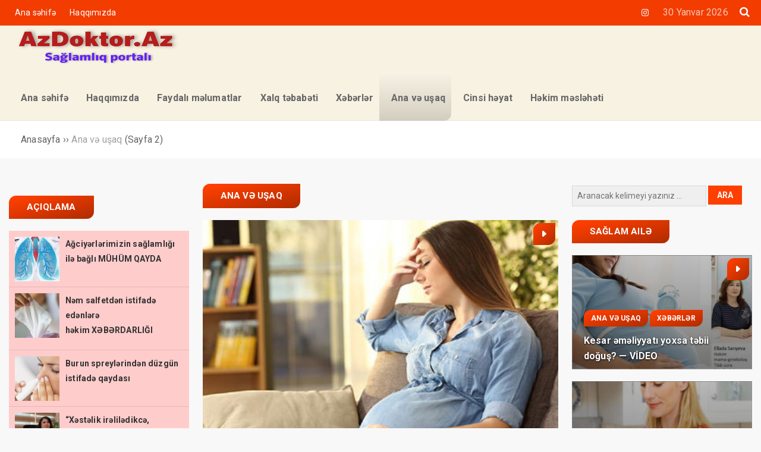

--- FILE ---
content_type: text/html; charset=UTF-8
request_url: https://azdoktor.az/category/anaveusaq/page/2/
body_size: 15394
content:
<!DOCTYPE html>
<html dir="ltr" lang="ru-RU" prefix="og: https://ogp.me/ns#"><head>
<meta charset="UTF-8" />
<meta name="viewport" content="width=device-width, initial-scale=1" />
<meta name="theme-color" content="#ff3f00" />
<title>Ana və uşaq - AzDoktor.az - Page 2 - AzDoktor.az</title>
<link rel="stylesheet" type="text/css" href="https://azdoktor.az/wp-content/themes/vadidevrim%20php72/style.css" />
<script>
WebFontConfig = {
    google: { families: [ 'Roboto:400,700:latin,latin-ext','Roboto:400,400i,700:latin,latin-ext' ] }
  };
</script>
<link rel="shortcut icon" href="http://azdoktor.az/wp-content/uploads/2021/12/admin-ajax-1.jpg" type="image/x-icon" />
<link rel="alternate" type="application/rss+xml" title="AzDoktor.az RSS Feed" href="https://azdoktor.az/feed/" />
<link rel="pingback" href="https://azdoktor.az/xmlrpc.php" />
<!--[if lt IE 9]><script src="https://azdoktor.az/wp-content/themes/vadidevrim%20php72/js/html5.js"></script><![endif]-->
<script async src="https://pagead2.googlesyndication.com/pagead/js/adsbygoogle.js?client=ca-pub-3855715787446411"
     crossorigin="anonymous"></script>


		<!-- All in One SEO 4.9.1 - aioseo.com -->
	<meta name="description" content="- Page 2" />
	<meta name="robots" content="noindex, nofollow, max-image-preview:large" />
	<link rel="canonical" href="https://azdoktor.az/category/anaveusaq/" />
	<link rel="prev" href="https://azdoktor.az/category/anaveusaq/" />
	<meta name="generator" content="All in One SEO (AIOSEO) 4.9.1" />
		<script type="application/ld+json" class="aioseo-schema">
			{"@context":"https:\/\/schema.org","@graph":[{"@type":"BreadcrumbList","@id":"https:\/\/azdoktor.az\/category\/anaveusaq\/page\/2\/#breadcrumblist","itemListElement":[{"@type":"ListItem","@id":"https:\/\/azdoktor.az#listItem","position":1,"name":"\u0413\u043b\u0430\u0432\u043d\u0430\u044f","item":"https:\/\/azdoktor.az","nextItem":{"@type":"ListItem","@id":"https:\/\/azdoktor.az\/category\/anaveusaq\/#listItem","name":"Ana v\u0259 u\u015faq"}},{"@type":"ListItem","@id":"https:\/\/azdoktor.az\/category\/anaveusaq\/#listItem","position":2,"name":"Ana v\u0259 u\u015faq","item":"https:\/\/azdoktor.az\/category\/anaveusaq\/","nextItem":{"@type":"ListItem","@id":"https:\/\/azdoktor.az\/category\/anaveusaq\/page\/2#listItem","name":"\u0421\u0442\u0440\u0430\u043d\u0438\u0446\u0430 2"},"previousItem":{"@type":"ListItem","@id":"https:\/\/azdoktor.az#listItem","name":"\u0413\u043b\u0430\u0432\u043d\u0430\u044f"}},{"@type":"ListItem","@id":"https:\/\/azdoktor.az\/category\/anaveusaq\/page\/2#listItem","position":3,"name":"\u0421\u0442\u0440\u0430\u043d\u0438\u0446\u0430 2","previousItem":{"@type":"ListItem","@id":"https:\/\/azdoktor.az\/category\/anaveusaq\/#listItem","name":"Ana v\u0259 u\u015faq"}}]},{"@type":"CollectionPage","@id":"https:\/\/azdoktor.az\/category\/anaveusaq\/page\/2\/#collectionpage","url":"https:\/\/azdoktor.az\/category\/anaveusaq\/page\/2\/","name":"Ana v\u0259 u\u015faq - AzDoktor.az - Page 2","description":"- Page 2","inLanguage":"ru-RU","isPartOf":{"@id":"https:\/\/azdoktor.az\/#website"},"breadcrumb":{"@id":"https:\/\/azdoktor.az\/category\/anaveusaq\/page\/2\/#breadcrumblist"}},{"@type":"Organization","@id":"https:\/\/azdoktor.az\/#organization","name":"AzDoktor.az","description":"Tibbi m\u0259lumat portal\u0131","url":"https:\/\/azdoktor.az\/"},{"@type":"WebSite","@id":"https:\/\/azdoktor.az\/#website","url":"https:\/\/azdoktor.az\/","name":"AzDoktor.az","description":"Tibbi m\u0259lumat portal\u0131","inLanguage":"ru-RU","publisher":{"@id":"https:\/\/azdoktor.az\/#organization"}}]}
		</script>
		<!-- All in One SEO -->

<link rel="alternate" type="application/rss+xml" title="AzDoktor.az &raquo; Лента рубрики Ana və uşaq" href="https://azdoktor.az/category/anaveusaq/feed/" />
<style id='wp-img-auto-sizes-contain-inline-css' type='text/css'>
img:is([sizes=auto i],[sizes^="auto," i]){contain-intrinsic-size:3000px 1500px}
/*# sourceURL=wp-img-auto-sizes-contain-inline-css */
</style>

<style id='wp-emoji-styles-inline-css' type='text/css'>

	img.wp-smiley, img.emoji {
		display: inline !important;
		border: none !important;
		box-shadow: none !important;
		height: 1em !important;
		width: 1em !important;
		margin: 0 0.07em !important;
		vertical-align: -0.1em !important;
		background: none !important;
		padding: 0 !important;
	}
/*# sourceURL=wp-emoji-styles-inline-css */
</style>
<link rel='stylesheet' id='wp-block-library-css' href='https://azdoktor.az/wp-includes/css/dist/block-library/style.min.css'  media='all' />
<style id='global-styles-inline-css' type='text/css'>
:root{--wp--preset--aspect-ratio--square: 1;--wp--preset--aspect-ratio--4-3: 4/3;--wp--preset--aspect-ratio--3-4: 3/4;--wp--preset--aspect-ratio--3-2: 3/2;--wp--preset--aspect-ratio--2-3: 2/3;--wp--preset--aspect-ratio--16-9: 16/9;--wp--preset--aspect-ratio--9-16: 9/16;--wp--preset--color--black: #000000;--wp--preset--color--cyan-bluish-gray: #abb8c3;--wp--preset--color--white: #ffffff;--wp--preset--color--pale-pink: #f78da7;--wp--preset--color--vivid-red: #cf2e2e;--wp--preset--color--luminous-vivid-orange: #ff6900;--wp--preset--color--luminous-vivid-amber: #fcb900;--wp--preset--color--light-green-cyan: #7bdcb5;--wp--preset--color--vivid-green-cyan: #00d084;--wp--preset--color--pale-cyan-blue: #8ed1fc;--wp--preset--color--vivid-cyan-blue: #0693e3;--wp--preset--color--vivid-purple: #9b51e0;--wp--preset--gradient--vivid-cyan-blue-to-vivid-purple: linear-gradient(135deg,rgb(6,147,227) 0%,rgb(155,81,224) 100%);--wp--preset--gradient--light-green-cyan-to-vivid-green-cyan: linear-gradient(135deg,rgb(122,220,180) 0%,rgb(0,208,130) 100%);--wp--preset--gradient--luminous-vivid-amber-to-luminous-vivid-orange: linear-gradient(135deg,rgb(252,185,0) 0%,rgb(255,105,0) 100%);--wp--preset--gradient--luminous-vivid-orange-to-vivid-red: linear-gradient(135deg,rgb(255,105,0) 0%,rgb(207,46,46) 100%);--wp--preset--gradient--very-light-gray-to-cyan-bluish-gray: linear-gradient(135deg,rgb(238,238,238) 0%,rgb(169,184,195) 100%);--wp--preset--gradient--cool-to-warm-spectrum: linear-gradient(135deg,rgb(74,234,220) 0%,rgb(151,120,209) 20%,rgb(207,42,186) 40%,rgb(238,44,130) 60%,rgb(251,105,98) 80%,rgb(254,248,76) 100%);--wp--preset--gradient--blush-light-purple: linear-gradient(135deg,rgb(255,206,236) 0%,rgb(152,150,240) 100%);--wp--preset--gradient--blush-bordeaux: linear-gradient(135deg,rgb(254,205,165) 0%,rgb(254,45,45) 50%,rgb(107,0,62) 100%);--wp--preset--gradient--luminous-dusk: linear-gradient(135deg,rgb(255,203,112) 0%,rgb(199,81,192) 50%,rgb(65,88,208) 100%);--wp--preset--gradient--pale-ocean: linear-gradient(135deg,rgb(255,245,203) 0%,rgb(182,227,212) 50%,rgb(51,167,181) 100%);--wp--preset--gradient--electric-grass: linear-gradient(135deg,rgb(202,248,128) 0%,rgb(113,206,126) 100%);--wp--preset--gradient--midnight: linear-gradient(135deg,rgb(2,3,129) 0%,rgb(40,116,252) 100%);--wp--preset--font-size--small: 13px;--wp--preset--font-size--medium: 20px;--wp--preset--font-size--large: 36px;--wp--preset--font-size--x-large: 42px;--wp--preset--spacing--20: 0.44rem;--wp--preset--spacing--30: 0.67rem;--wp--preset--spacing--40: 1rem;--wp--preset--spacing--50: 1.5rem;--wp--preset--spacing--60: 2.25rem;--wp--preset--spacing--70: 3.38rem;--wp--preset--spacing--80: 5.06rem;--wp--preset--shadow--natural: 6px 6px 9px rgba(0, 0, 0, 0.2);--wp--preset--shadow--deep: 12px 12px 50px rgba(0, 0, 0, 0.4);--wp--preset--shadow--sharp: 6px 6px 0px rgba(0, 0, 0, 0.2);--wp--preset--shadow--outlined: 6px 6px 0px -3px rgb(255, 255, 255), 6px 6px rgb(0, 0, 0);--wp--preset--shadow--crisp: 6px 6px 0px rgb(0, 0, 0);}:where(.is-layout-flex){gap: 0.5em;}:where(.is-layout-grid){gap: 0.5em;}body .is-layout-flex{display: flex;}.is-layout-flex{flex-wrap: wrap;align-items: center;}.is-layout-flex > :is(*, div){margin: 0;}body .is-layout-grid{display: grid;}.is-layout-grid > :is(*, div){margin: 0;}:where(.wp-block-columns.is-layout-flex){gap: 2em;}:where(.wp-block-columns.is-layout-grid){gap: 2em;}:where(.wp-block-post-template.is-layout-flex){gap: 1.25em;}:where(.wp-block-post-template.is-layout-grid){gap: 1.25em;}.has-black-color{color: var(--wp--preset--color--black) !important;}.has-cyan-bluish-gray-color{color: var(--wp--preset--color--cyan-bluish-gray) !important;}.has-white-color{color: var(--wp--preset--color--white) !important;}.has-pale-pink-color{color: var(--wp--preset--color--pale-pink) !important;}.has-vivid-red-color{color: var(--wp--preset--color--vivid-red) !important;}.has-luminous-vivid-orange-color{color: var(--wp--preset--color--luminous-vivid-orange) !important;}.has-luminous-vivid-amber-color{color: var(--wp--preset--color--luminous-vivid-amber) !important;}.has-light-green-cyan-color{color: var(--wp--preset--color--light-green-cyan) !important;}.has-vivid-green-cyan-color{color: var(--wp--preset--color--vivid-green-cyan) !important;}.has-pale-cyan-blue-color{color: var(--wp--preset--color--pale-cyan-blue) !important;}.has-vivid-cyan-blue-color{color: var(--wp--preset--color--vivid-cyan-blue) !important;}.has-vivid-purple-color{color: var(--wp--preset--color--vivid-purple) !important;}.has-black-background-color{background-color: var(--wp--preset--color--black) !important;}.has-cyan-bluish-gray-background-color{background-color: var(--wp--preset--color--cyan-bluish-gray) !important;}.has-white-background-color{background-color: var(--wp--preset--color--white) !important;}.has-pale-pink-background-color{background-color: var(--wp--preset--color--pale-pink) !important;}.has-vivid-red-background-color{background-color: var(--wp--preset--color--vivid-red) !important;}.has-luminous-vivid-orange-background-color{background-color: var(--wp--preset--color--luminous-vivid-orange) !important;}.has-luminous-vivid-amber-background-color{background-color: var(--wp--preset--color--luminous-vivid-amber) !important;}.has-light-green-cyan-background-color{background-color: var(--wp--preset--color--light-green-cyan) !important;}.has-vivid-green-cyan-background-color{background-color: var(--wp--preset--color--vivid-green-cyan) !important;}.has-pale-cyan-blue-background-color{background-color: var(--wp--preset--color--pale-cyan-blue) !important;}.has-vivid-cyan-blue-background-color{background-color: var(--wp--preset--color--vivid-cyan-blue) !important;}.has-vivid-purple-background-color{background-color: var(--wp--preset--color--vivid-purple) !important;}.has-black-border-color{border-color: var(--wp--preset--color--black) !important;}.has-cyan-bluish-gray-border-color{border-color: var(--wp--preset--color--cyan-bluish-gray) !important;}.has-white-border-color{border-color: var(--wp--preset--color--white) !important;}.has-pale-pink-border-color{border-color: var(--wp--preset--color--pale-pink) !important;}.has-vivid-red-border-color{border-color: var(--wp--preset--color--vivid-red) !important;}.has-luminous-vivid-orange-border-color{border-color: var(--wp--preset--color--luminous-vivid-orange) !important;}.has-luminous-vivid-amber-border-color{border-color: var(--wp--preset--color--luminous-vivid-amber) !important;}.has-light-green-cyan-border-color{border-color: var(--wp--preset--color--light-green-cyan) !important;}.has-vivid-green-cyan-border-color{border-color: var(--wp--preset--color--vivid-green-cyan) !important;}.has-pale-cyan-blue-border-color{border-color: var(--wp--preset--color--pale-cyan-blue) !important;}.has-vivid-cyan-blue-border-color{border-color: var(--wp--preset--color--vivid-cyan-blue) !important;}.has-vivid-purple-border-color{border-color: var(--wp--preset--color--vivid-purple) !important;}.has-vivid-cyan-blue-to-vivid-purple-gradient-background{background: var(--wp--preset--gradient--vivid-cyan-blue-to-vivid-purple) !important;}.has-light-green-cyan-to-vivid-green-cyan-gradient-background{background: var(--wp--preset--gradient--light-green-cyan-to-vivid-green-cyan) !important;}.has-luminous-vivid-amber-to-luminous-vivid-orange-gradient-background{background: var(--wp--preset--gradient--luminous-vivid-amber-to-luminous-vivid-orange) !important;}.has-luminous-vivid-orange-to-vivid-red-gradient-background{background: var(--wp--preset--gradient--luminous-vivid-orange-to-vivid-red) !important;}.has-very-light-gray-to-cyan-bluish-gray-gradient-background{background: var(--wp--preset--gradient--very-light-gray-to-cyan-bluish-gray) !important;}.has-cool-to-warm-spectrum-gradient-background{background: var(--wp--preset--gradient--cool-to-warm-spectrum) !important;}.has-blush-light-purple-gradient-background{background: var(--wp--preset--gradient--blush-light-purple) !important;}.has-blush-bordeaux-gradient-background{background: var(--wp--preset--gradient--blush-bordeaux) !important;}.has-luminous-dusk-gradient-background{background: var(--wp--preset--gradient--luminous-dusk) !important;}.has-pale-ocean-gradient-background{background: var(--wp--preset--gradient--pale-ocean) !important;}.has-electric-grass-gradient-background{background: var(--wp--preset--gradient--electric-grass) !important;}.has-midnight-gradient-background{background: var(--wp--preset--gradient--midnight) !important;}.has-small-font-size{font-size: var(--wp--preset--font-size--small) !important;}.has-medium-font-size{font-size: var(--wp--preset--font-size--medium) !important;}.has-large-font-size{font-size: var(--wp--preset--font-size--large) !important;}.has-x-large-font-size{font-size: var(--wp--preset--font-size--x-large) !important;}
/*# sourceURL=global-styles-inline-css */
</style>

<style id='classic-theme-styles-inline-css' type='text/css'>
/*! This file is auto-generated */
.wp-block-button__link{color:#fff;background-color:#32373c;border-radius:9999px;box-shadow:none;text-decoration:none;padding:calc(.667em + 2px) calc(1.333em + 2px);font-size:1.125em}.wp-block-file__button{background:#32373c;color:#fff;text-decoration:none}
/*# sourceURL=/wp-includes/css/classic-themes.min.css */
</style>
<link rel="EditURI" type="application/rsd+xml" title="RSD" href="https://azdoktor.az/xmlrpc.php?rsd" />
<meta name="generator" content="WordPress 6.9" />
		<style type="text/css" id="wp-custom-css">
			.normalsayfa .content{
	text-align:justify}		</style>
		<link rel='stylesheet' id='TemaVadisi_custom_css-css' href='https://azdoktor.az/wp-content/themes/vadidevrim%20php72/css/custom.css'  media='all' />
<style id='TemaVadisi_custom_css-inline-css' type='text/css'>
body {font-family:'Roboto', sans-serif;font-size:14px;}a {font-family:'Roboto', sans-serif;}a:hover,.commentlist li.comment-author-admin .fn:before,.normalsayfa .content a,.recontent h3,.yazarmeta a {color:#ff3f00 !important;}h1,h2,h3,h4,h5,h6 {font-family:'Roboto', serif;}textarea:active,textarea:focus,input[type=text]:active,input[type=url]:active,input[type=tel]:active,input[type=email]:active,input[type=search]:active,input[type=text]:focus,input[type=url]:focus,input[type=tel]:focus,input[type=email]:focus,input[type=search]:focus,[type="number"]:hover {border-color:#ff3f00 !important;}input[type=submit],.dahafazla,.comment-pagination .page-numbers:hover,.comment-pagination .current,#girisyap h3.kayit,.slider-progress .progress,.resimbtn,.yazisayfalama .current,.yazisayfalama a:hover,.hesapmenu ul,.userpost_list table thead th,#hesabimpop b {background-color:#ff3f00;}.bgt a, .wbaslik, .puani, .yazilar .tab button:hover, .yazilar .tab button.active, .etiketler a:hover, .mobil_menu {background: #ff3f00;background: -moz-linear-gradient(to right bottom, #ff3f00 8%,#B62D00 92%);background: -webkit-linear-gradient(to right bottom, #ff3f00 8%,#B62D00 92%);background: linear-gradient(to right bottom, #ff3f00 8%,#B62D00 92%);border-radius:12px 0;}.inceleme .puani {background: -moz-linear-gradient(135deg, rgba(255,255,255,0) 30%, #ff3f00 30%);background: -webkit-linear-gradient(135deg, rgba(255,255,255,0) 30%,#ff3f00 30%);background: linear-gradient(135deg, rgba(255,255,255,0) 30%,#ff3f00 30%);}#topbar,.aramaform {background-color:#f23c00;}#topbar, #topbar a {color:#ffffff;}.site-head, .sf-menu ul {background-color:#f8f2e2;}#navmenu a {font-family:'Roboto', serif;}#navmenu,#navmenu a,#navmenu a:hover,.mega-sections .widgettitle {color:#666 !important;}#footer {background:#e2f7f8;color:#ff3f00;}#footer a {color:#ff3f00;}#footer .temayan {background-color:#f8f2e2;}#yukari {background: #d03300;background: -moz-linear-gradient(to right bottom, #ff3f00 8%,#B62D00 92%);background: -webkit-linear-gradient(to right bottom, #ff3f00 8%,#B62D00 92%);background: linear-gradient(to right bottom, #ff3f00 8%,#B62D00 92%);}#yukari:hover {color:#d03300 !important;}.sitenavi {background-color:#fff;color:#666;}.sitenavi a {color:#666;}
/*# sourceURL=TemaVadisi_custom_css-inline-css */
</style>
</head>
<body class="archive paged category category-anaveusaq category-5 paged-2 category-paged-2 wp-theme-vadidevrimphp72">
<header id="head">
<div id="topbar">
	<div class="wrap">
		<div class="alignright">
			<div class="sosyalaglar">
				<a href="#" target="_blank"><i class="icon-instagram"></i></a>			</div>
			<div class="tarih">
30 Yanvar 2026 			</div>
			<div class="toparama">
				<a href="#" class="icon-search"></a>
				<div class="aramaform">
					<form class="search-form" action="/index.php" method="get" role="search">
<div class="col span9">
	<label>
		<input class="search-field" type="search" title="Aranacak kelimeyi yazınız …" name="s" value="" placeholder="Aranacak kelimeyi yazınız …">
	</label>
</div>
<div class="col span3">
	<input class="search-submit" type="submit" value="ARA">
</div>
		<input type="hidden" name="post_type" value="post" /><div class="clear"></div>
</form>			<div class="clear"></div>
				</div>
			</div>
		</div>
<div id="topmenu" class="topmenu"><ul>
<li class="page_item page-item-14"><a href="https://azdoktor.az/">Ana səhifə</a></li>
<li class="page_item page-item-346"><a href="https://azdoktor.az/kunye/">Haqqımızda</a></li>
</ul></div>
	<div class="clear"></div>
		</div>
</div>
<div class="site-head section group">
	<div class="wrap">
		<div id="logo" class="col span4">
<span>	<a href="https://azdoktor.az" title="AzDoktor.az">
		<img src="http://azdoktor.az/wp-content/uploads/2021/12/InShot_20211206_211112507-1.jpg" alt="AzDoktor.az" />
	</a>
</span>		</div>
		<div class="logoads alignright  col span7">
		</div>
	<div id="navmenu" class="col span12">
		<nav>
<a class="mobnav_bar" href="#"></a><div class="mobil_menu"><a class="mobnav_close" href="#"><i class="icon-cancel"></i></a><ul id="menu-ana-menu" class="mobilmenu"><li id="menu-item-558" class="menu-item menu-item-type-post_type menu-item-object-page menu-item-home"><a href="https://azdoktor.az/"><span>Ana səhifə</span></a></li>
<li id="menu-item-559" class="menu-item menu-item-type-post_type menu-item-object-page"><a href="https://azdoktor.az/kunye/"><span>Haqqımızda</span></a></li>
<li id="menu-item-552" class="menu-item menu-item-type-taxonomy menu-item-object-category"><a href="https://azdoktor.az/category/faydalimelumatlar/"><span>Faydalı məlumatlar</span></a></li>
<li id="menu-item-553" class="menu-item menu-item-type-taxonomy menu-item-object-category"><a href="https://azdoktor.az/category/xalqtebabeti/"><span>Xalq təbabəti</span></a></li>
<li id="menu-item-554" class="menu-item menu-item-type-taxonomy menu-item-object-category"><a href="https://azdoktor.az/category/xeberler/"><span>Xəbərlər</span></a></li>
<li id="menu-item-555" class="menu-item menu-item-type-taxonomy menu-item-object-category current-menu-item active"><a href="https://azdoktor.az/category/anaveusaq/"><span>Ana və uşaq</span></a></li>
<li id="menu-item-556" class="menu-item menu-item-type-taxonomy menu-item-object-category"><a href="https://azdoktor.az/category/cinsiheyat/"><span>Cinsi həyat</span></a></li>
<li id="menu-item-557" class="menu-item menu-item-type-taxonomy menu-item-object-category"><a href="https://azdoktor.az/category/hekimmesleheti/"><span>Həkim məsləhəti</span></a></li>
</ul></div><ul id="anamenu" class="sf-menu"><li class="menu-item menu-item-type-post_type menu-item-object-page menu-item-home"><a href="https://azdoktor.az/"><span>Ana səhifə</span></a></li>
<li class="menu-item menu-item-type-post_type menu-item-object-page"><a href="https://azdoktor.az/kunye/"><span>Haqqımızda</span></a></li>
<li class="menu-item menu-item-type-taxonomy menu-item-object-category"><a href="https://azdoktor.az/category/faydalimelumatlar/"><span>Faydalı məlumatlar</span></a></li>
<li class="menu-item menu-item-type-taxonomy menu-item-object-category"><a href="https://azdoktor.az/category/xalqtebabeti/"><span>Xalq təbabəti</span></a></li>
<li class="menu-item menu-item-type-taxonomy menu-item-object-category"><a href="https://azdoktor.az/category/xeberler/"><span>Xəbərlər</span></a></li>
<li class="menu-item menu-item-type-taxonomy menu-item-object-category current-menu-item active"><a href="https://azdoktor.az/category/anaveusaq/"><span>Ana və uşaq</span></a></li>
<li class="menu-item menu-item-type-taxonomy menu-item-object-category"><a href="https://azdoktor.az/category/cinsiheyat/"><span>Cinsi həyat</span></a></li>
<li class="menu-item menu-item-type-taxonomy menu-item-object-category"><a href="https://azdoktor.az/category/hekimmesleheti/"><span>Həkim məsləhəti</span></a></li>
</ul>		</nav>
	</div>
<div class="clear"></div>
	</div>
</div>
</header><div class="sitenavi">
	<div class="wrap">
<div class="navi"><ol itemscope itemtype="http://schema.org/BreadcrumbList"><li itemprop="itemListElement" itemscope itemtype="http://schema.org/ListItem"><a itemprop="item" title="AzDoktor.az" href="https://azdoktor.az"><span itemprop="name">Anasayfa</span></a><meta itemprop="position" content="1" /></li> <span class="seperator"> &rsaquo;&rsaquo; </span> <li itemprop="itemListElement" itemscope itemtype="http://schema.org/ListItem"><span itemprop="name"><meta itemprop="position" content="3" />Ana və uşaq</span></li> (Sayfa 2)</ol></div>	</div>
</div>
<div id="site-content" class="uclusidebar">
	<div class="wrap">
<aside id="sidebar" class="solsidebar col span3">
<div class="temayan widget_reklamwidget"><div class="reklam_bilesenis">
<div class="aligncenter"></div><div class="clear"></div>
</div>
</div><div class="temayan widget_kategoriposts"><div class="yankapsa"><div class="yanbaslik wbaslik">Açıqlama</div></div><div class="kategori_posts">
<article class="normal_yazi yz1k" style="background-color:#ffcccc;" itemscope itemtype="http://schema.org/Article">
<div class="postimg alignleft">
	<a href="https://azdoktor.az/2022/10/13/agciy%c9%99rl%c9%99rimizin-saglamligi-il%c9%99-bagli-muhum-qayda/">
		<img width="150" height="150" src="https://azdoktor.az/wp-content/uploads/2022/10/Screenshot_11-150x150.jpg" class=" wp-post-image" alt="Ağciyərlərimizin sağlamlığı ilə bağlı MÜHÜM QAYDA" style="width:75px;height: 75px;" itemprop="image" decoding="async" />	</a>
</div>
<div class="post-wrap">
	<h2 class="post-title" itemprop="name">
		<a style="color:#333;" href="https://azdoktor.az/2022/10/13/agciy%c9%99rl%c9%99rimizin-saglamligi-il%c9%99-bagli-muhum-qayda/" rel="bookmark">Ağciyərlərimizin sağlamlığı ilə bağlı MÜHÜM QAYDA</a>
	</h2>
	<div class="post-meta">
		</div>
</div>
</article><article class="normal_yazi yz1k" style="background-color:#ffcccc;" itemscope itemtype="http://schema.org/Article">
<div class="postimg alignleft">
	<a href="https://azdoktor.az/2022/08/12/n%c9%99m-salfetd%c9%99n-istifad%c9%99-ed%c9%99nl%c9%99r%c9%99-h%c9%99kim-x%c9%99b%c9%99rdarligi/">
		<img width="150" height="150" src="https://azdoktor.az/wp-content/uploads/2022/08/Screenshot_15-1-150x150.jpg" class=" wp-post-image" alt="Nəm salfetdən istifadə edənlərə həkim XƏBƏRDARLIĞI" style="width:75px;height: 75px;" itemprop="image" decoding="async" />	</a>
</div>
<div class="post-wrap">
	<h2 class="post-title" itemprop="name">
		<a style="color:#333;" href="https://azdoktor.az/2022/08/12/n%c9%99m-salfetd%c9%99n-istifad%c9%99-ed%c9%99nl%c9%99r%c9%99-h%c9%99kim-x%c9%99b%c9%99rdarligi/" rel="bookmark">Nəm salfetdən istifadə edənlərə həkim XƏBƏRDARLIĞI</a>
	</h2>
	<div class="post-meta">
		</div>
</div>
</article><article class="normal_yazi yz1k" style="background-color:#ffcccc;" itemscope itemtype="http://schema.org/Article">
<div class="postimg alignleft">
	<a href="https://azdoktor.az/2022/08/12/burun-spreyl%c9%99rind%c9%99n-duzgun-istifad%c9%99-qaydasi/">
		<img width="150" height="150" src="https://azdoktor.az/wp-content/uploads/2022/08/Screenshot_13-150x150.jpg" class=" wp-post-image" alt="Burun spreylərindən düzgün istifadə qaydası" style="width:75px;height: 75px;" itemprop="image" decoding="async" />	</a>
</div>
<div class="post-wrap">
	<h2 class="post-title" itemprop="name">
		<a style="color:#333;" href="https://azdoktor.az/2022/08/12/burun-spreyl%c9%99rind%c9%99n-duzgun-istifad%c9%99-qaydasi/" rel="bookmark">Burun spreylərindən düzgün istifadə qaydası</a>
	</h2>
	<div class="post-meta">
		</div>
</div>
</article><article class="normal_yazi yz1k" style="background-color:#ffcccc;" itemscope itemtype="http://schema.org/Article">
<div class="postimg alignleft">
	<a href="https://azdoktor.az/2022/07/30/x%c9%99st%c9%99lik-ir%c9%99lil%c9%99dikc%c9%99-oynaqlarda-h%c9%99r%c9%99k%c9%99t-m%c9%99hdudiyy%c9%99ti-yaranir-terapevtl%c9%99-musahib%c9%99/">
		<img width="150" height="150" src="https://azdoktor.az/wp-content/uploads/2022/07/f81d8abb-7d92-4279-bc99-bc6bbb29827c-150x150.jpg" class=" wp-post-image" alt="“Xəstəlik irəlilədikcə, oynaqlarda hərəkət məhdudiyyəti yaranır” – TERAPEVTLƏ MÜSAHİBƏ" style="width:75px;height: 75px;" itemprop="image" decoding="async" />	</a>
</div>
<div class="post-wrap">
	<h2 class="post-title" itemprop="name">
		<a style="color:#333;" href="https://azdoktor.az/2022/07/30/x%c9%99st%c9%99lik-ir%c9%99lil%c9%99dikc%c9%99-oynaqlarda-h%c9%99r%c9%99k%c9%99t-m%c9%99hdudiyy%c9%99ti-yaranir-terapevtl%c9%99-musahib%c9%99/" rel="bookmark">“Xəstəlik irəlilədikcə, oynaqlarda hərəkət məhdudiyyəti yaranır” – TERAPEVTLƏ MÜSAHİBƏ</a>
	</h2>
	<div class="post-meta">
		</div>
</div>
</article><article class="normal_yazi yz1k" style="background-color:#ffcccc;" itemscope itemtype="http://schema.org/Article">
<div class="postimg alignleft">
	<a href="https://azdoktor.az/2022/07/30/qaz-saxlaya-bilm%c9%99y%c9%99nl%c9%99r-baxsinlar-sizd%c9%99-bu-x%c9%99st%c9%99lik-var/">
		<img width="150" height="150" src="https://azdoktor.az/wp-content/uploads/2022/07/Yirtiqlar-300x226-1-150x150.jpg" class=" wp-post-image" alt="Qaz saxlaya bilməyənlər baxsınlar &#8212; SİZDƏ BU XƏSTƏLİK VAR" style="width:75px;height: 75px;" itemprop="image" decoding="async" />	</a>
</div>
<div class="post-wrap">
	<h2 class="post-title" itemprop="name">
		<a style="color:#333;" href="https://azdoktor.az/2022/07/30/qaz-saxlaya-bilm%c9%99y%c9%99nl%c9%99r-baxsinlar-sizd%c9%99-bu-x%c9%99st%c9%99lik-var/" rel="bookmark">Qaz saxlaya bilməyənlər baxsınlar &#8212; SİZDƏ BU XƏSTƏLİK VAR</a>
	</h2>
	<div class="post-meta">
		</div>
</div>
</article><div class="clear"></div>
</div>
</div><div class="temayan widget_kategoriposts"><div class="yankapsa"><div class="yanbaslik wbaslik">Sağlam ailə</div></div><div class="kategori_posts">
<article class="inceleme r1" itemscope itemtype="http://schema.org/Article">
<div class="postimg">
	<a href="https://azdoktor.az/2022/05/09/kesar-%c9%99m%c9%99liyyati-yoxsa-t%c9%99bii-dogus-video/" class="golge">
		<img width="345" height="259" src="https://azdoktor.az/wp-content/uploads/2022/05/Screenshot_14-345x259.jpg" class="w100 wp-post-image" alt="Kesar əməliyyatı yoxsa təbii doğuş? &#8212; VİDEO" style="width:345px;height: 259px;" itemprop="image" decoding="async" />	</a>
</div>
<div class="post-wrap">
	<h2 class="post-title" itemprop="name">
		<a style="color:#ffffff;" href="https://azdoktor.az/2022/05/09/kesar-%c9%99m%c9%99liyyati-yoxsa-t%c9%99bii-dogus-video/" rel="bookmark">Kesar əməliyyatı yoxsa təbii doğuş? &#8212; VİDEO</a>
	</h2>
</div>
</article><article class="inceleme r1" itemscope itemtype="http://schema.org/Article">
<div class="postimg">
	<a href="https://azdoktor.az/2022/03/06/usagin-agilli-olmasi-ucun-hamil%c9%99likd%c9%99-bu-qidalari-yeyin/" class="golge">
		<img width="329" height="259" src="https://azdoktor.az/wp-content/uploads/2022/03/Screenshot_51-329x259.jpg" class="w100 wp-post-image" alt="Uşağın ağıllı olması üçün hamiləlikdə bu qidaları yeyin!" style="width:345px;height: 259px;" itemprop="image" decoding="async" />	</a>
</div>
<div class="post-wrap">
	<h2 class="post-title" itemprop="name">
		<a style="color:#ffffff;" href="https://azdoktor.az/2022/03/06/usagin-agilli-olmasi-ucun-hamil%c9%99likd%c9%99-bu-qidalari-yeyin/" rel="bookmark">Uşağın ağıllı olması üçün hamiləlikdə bu qidaları yeyin!</a>
	</h2>
</div>
</article><article class="inceleme r1" itemscope itemtype="http://schema.org/Article">
<div class="postimg">
	<a href="https://azdoktor.az/2022/02/28/diqq%c9%99t-hamil%c9%99l%c9%99r-dirnaqlarini-boyasa/" class="golge">
		<img width="345" height="259" src="https://azdoktor.az/wp-content/uploads/2022/02/Screenshot_226-345x259.jpg" class="w100 wp-post-image" alt="DİQQƏT: Hamilələr dırnaqlarını boyasa&#8230;" style="width:345px;height: 259px;" itemprop="image" decoding="async" />	</a>
</div>
<div class="post-wrap">
	<h2 class="post-title" itemprop="name">
		<a style="color:#ffffff;" href="https://azdoktor.az/2022/02/28/diqq%c9%99t-hamil%c9%99l%c9%99r-dirnaqlarini-boyasa/" rel="bookmark">DİQQƏT: Hamilələr dırnaqlarını boyasa&#8230;</a>
	</h2>
</div>
</article><article class="inceleme r1" itemscope itemtype="http://schema.org/Article">
<div class="postimg">
	<a href="https://azdoktor.az/2022/02/12/hamil%c9%99l%c9%99r-20-ci-h%c9%99ft%c9%99y%c9%99-kimi-antibiotikd%c9%99n-maksimum-uzaq-durmalidir-t%c9%99hluk%c9%99l%c9%99ri/" class="golge">
		<img width="345" height="259" src="https://azdoktor.az/wp-content/uploads/2022/02/Screenshot_61-345x259.jpg" class="w100 wp-post-image" alt="Hamilələr 20-ci həftəyə kimi antibiotikdən maksimum uzaq durmalıdır &#8212; Təhlükələri" style="width:345px;height: 259px;" itemprop="image" decoding="async" srcset="https://azdoktor.az/wp-content/uploads/2022/02/Screenshot_61-345x259.jpg 345w, https://azdoktor.az/wp-content/uploads/2022/02/Screenshot_61-300x224.jpg 300w, https://azdoktor.az/wp-content/uploads/2022/02/Screenshot_61.jpg 442w" sizes="(max-width: 345px) 100vw, 345px" />	</a>
</div>
<div class="post-wrap">
	<h2 class="post-title" itemprop="name">
		<a style="color:#ffffff;" href="https://azdoktor.az/2022/02/12/hamil%c9%99l%c9%99r-20-ci-h%c9%99ft%c9%99y%c9%99-kimi-antibiotikd%c9%99n-maksimum-uzaq-durmalidir-t%c9%99hluk%c9%99l%c9%99ri/" rel="bookmark">Hamilələr 20-ci həftəyə kimi antibiotikdən maksimum uzaq durmalıdır &#8212; Təhlükələri</a>
	</h2>
</div>
</article><div class="clear"></div>
</div>
</div><div class="clear"></div></aside><section class="postlist_wrap col span6">
			<h1 class="wbaslik">Ana və uşaq</h1>
			

	<div class="yazilar listeleme">
<div class="loadpost"><article class="normal_yazi yz1son" itemscope itemtype="http://schema.org/Article">
<div style="background-color:#ffffff;">
<div class="postimg">
	<a href="https://azdoktor.az/2021/12/08/ginekoloqdan-hamil%c9%99l%c9%99r%c9%99-12-faydali-m%c9%99sl%c9%99h%c9%99t/">
		<img width="400" height="272" src="https://azdoktor.az/wp-content/uploads/2021/12/hamile_meslehet_opt.jpg" class="w100 wp-post-image" alt="Ginekoloqdan hamilələrə 12 FAYDALI MƏSLƏHƏT" style="width:690px;height: 400px;" itemprop="image" decoding="async" loading="lazy" srcset="https://azdoktor.az/wp-content/uploads/2021/12/hamile_meslehet_opt.jpg 400w, https://azdoktor.az/wp-content/uploads/2021/12/hamile_meslehet_opt-300x204.jpg 300w" sizes="auto, (max-width: 400px) 100vw, 400px" />	</a>
	<div class="puani">
		<span><i class="icon-play-2"></i></span>
	</div>
</div>
<div class="post-wrap">
	<h2 class="post-title" itemprop="name">
		<a style="color:#333;" href="https://azdoktor.az/2021/12/08/ginekoloqdan-hamil%c9%99l%c9%99r%c9%99-12-faydali-m%c9%99sl%c9%99h%c9%99t/" rel="bookmark">Ginekoloqdan hamilələrə 12 FAYDALI MƏSLƏHƏT</a>
	</h2>
	<div class="post-meta">
			<span style="color:#333;" class="yazar">AzDoktor</span>
			<span style="color:#333;" class="tarih icon-calendar-1"><time datetime="2021-12-8">8 декабря 2021</time></span>
		</div>
	
	<div class="post-content" style="color:#333;">
		<p>
Elə bir qadın tapılmaz ki, ana olmaq istəməsin. Analıq hissi dünyanın heç bir hissi ilə müqayisə edilə bilməz və bu, Tanrının qadınlara bəxş etdiyi ən gözəl du...</p>
	</div>
	
	<div class="devami bgt">
		<a href="https://azdoktor.az/2021/12/08/ginekoloqdan-hamil%c9%99l%c9%99r%c9%99-12-faydali-m%c9%99sl%c9%99h%c9%99t/">Devamını Oku</a>
	</div>
</div>
</div>
</article></div><div class="loadpost"><article class="normal_yazi yz1son" itemscope itemtype="http://schema.org/Article">
<div style="background-color:#ffffff;">
<div class="postimg">
	<a href="https://azdoktor.az/2021/12/04/hamil%c9%99l%c9%99r%c9%99-tovsiy%c9%99-usaqsalmanin-qarsisini-almaq-ucun-yan-ust%c9%99-yatin/">
		<img width="690" height="418" src="https://azdoktor.az/wp-content/uploads/2019/02/Screenshot_4-690x418.jpg" class="w100 wp-post-image" alt="Hamilələrə tövsiyə: Uşaqsalmanın qarşısını almaq üçün yan üstə yatın" style="width:690px;height: 400px;" itemprop="image" decoding="async" loading="lazy" />	</a>
	<div class="puani">
		<span><i class="icon-play-2"></i></span>
	</div>
</div>
<div class="post-wrap">
	<h2 class="post-title" itemprop="name">
		<a style="color:#333;" href="https://azdoktor.az/2021/12/04/hamil%c9%99l%c9%99r%c9%99-tovsiy%c9%99-usaqsalmanin-qarsisini-almaq-ucun-yan-ust%c9%99-yatin/" rel="bookmark">Hamilələrə tövsiyə: Uşaqsalmanın qarşısını almaq üçün yan üstə yatın</a>
	</h2>
	<div class="post-meta">
			<span style="color:#333;" class="yazar">AzDoktor</span>
			<span style="color:#333;" class="tarih icon-calendar-1"><time datetime="2021-12-4">4 декабря 2021</time></span>
		</div>
	
	<div class="post-content" style="color:#333;">
		<p>
Alimlər uşaqsalmanın qarşısını almaq üçün hamilə qadınlara, hamiləliyin son 3 ayında yan üstə yatmaqlarını məsləhət görüb.



1000 qadın üzərində aparılan araş...</p>
	</div>
	
	<div class="devami bgt">
		<a href="https://azdoktor.az/2021/12/04/hamil%c9%99l%c9%99r%c9%99-tovsiy%c9%99-usaqsalmanin-qarsisini-almaq-ucun-yan-ust%c9%99-yatin/">Devamını Oku</a>
	</div>
</div>
</div>
</article></div><div class="loadpost"><article class="normal_yazi yz1son" itemscope itemtype="http://schema.org/Article">
<div style="background-color:#ffffff;">
<div class="postimg">
	<a href="https://azdoktor.az/2021/12/04/hamil%c9%99-qala-bilm%c9%99y%c9%99nl%c9%99r-diqq%c9%99t-qaydalara-%c9%99m%c9%99l-edin/">
		<img width="504" height="305" src="https://azdoktor.az/wp-content/uploads/2019/02/hamilelik.jpg" class="w100 wp-post-image" alt="HAMİLƏ QALA BİLMƏYƏNLƏR, DİQQƏT: QAYDALARA ƏMƏL EDİN!" style="width:690px;height: 400px;" itemprop="image" decoding="async" loading="lazy" srcset="https://azdoktor.az/wp-content/uploads/2019/02/hamilelik.jpg 504w, https://azdoktor.az/wp-content/uploads/2019/02/hamilelik-300x182.jpg 300w" sizes="auto, (max-width: 504px) 100vw, 504px" />	</a>
	<div class="puani">
		<span><i class="icon-play-2"></i></span>
	</div>
</div>
<div class="post-wrap">
	<h2 class="post-title" itemprop="name">
		<a style="color:#333;" href="https://azdoktor.az/2021/12/04/hamil%c9%99-qala-bilm%c9%99y%c9%99nl%c9%99r-diqq%c9%99t-qaydalara-%c9%99m%c9%99l-edin/" rel="bookmark">HAMİLƏ QALA BİLMƏYƏNLƏR, DİQQƏT: QAYDALARA ƏMƏL EDİN!</a>
	</h2>
	<div class="post-meta">
			<span style="color:#333;" class="yazar">AzDoktor</span>
			<span style="color:#333;" class="tarih icon-calendar-1"><time datetime="2021-12-4">4 декабря 2021</time></span>
		</div>
	
	<div class="post-content" style="color:#333;">
		<p>
Ayın hansı dövründə hamilə qalmaq şansı daha yüksəkdir?



28 gündən bir menstruasiya olan bir qadında yumurtlama günü aybaşının 14-cü günüdür. Hamilə qalmaq ş...</p>
	</div>
	
	<div class="devami bgt">
		<a href="https://azdoktor.az/2021/12/04/hamil%c9%99-qala-bilm%c9%99y%c9%99nl%c9%99r-diqq%c9%99t-qaydalara-%c9%99m%c9%99l-edin/">Devamını Oku</a>
	</div>
</div>
</div>
</article></div><div class="clear"></div><div class="sayfalama"><ul><li></li></ul></div>	</div>
</section>
<aside id="sidebar" class="sagsidebar col span3">
<div class="temayan widget_search"><form class="search-form" action="/index.php" method="get" role="search">
<div class="col span9">
	<label>
		<input class="search-field" type="search" title="Aranacak kelimeyi yazınız …" name="s" value="" placeholder="Aranacak kelimeyi yazınız …">
	</label>
</div>
<div class="col span3">
	<input class="search-submit" type="submit" value="ARA">
</div>
		<input type="hidden" name="post_type" value="post" /><div class="clear"></div>
</form></div><div class="temayan widget_kategoriposts"><div class="yankapsa"><div class="yanbaslik wbaslik">Sağlam ailə</div></div><div class="kategori_posts">
<article class="normal_yazi yz1golge imgtitle" itemscope itemtype="http://schema.org/Article">
<div class="postimg">
	<a href="https://azdoktor.az/2022/05/09/kesar-%c9%99m%c9%99liyyati-yoxsa-t%c9%99bii-dogus-video/" class="golge">
		<img width="320" height="192" src="https://azdoktor.az/wp-content/uploads/2022/05/Screenshot_14-320x192.jpg" class="w100 wp-post-image" alt="Kesar əməliyyatı yoxsa təbii doğuş? &#8212; VİDEO" style="width:320px;height: 192px;" itemprop="image" decoding="async" loading="lazy" />	</a>
	<div class="puani">
		<span><i class="icon-play-2"></i></span>
	</div>
</div>
<div class="post-wrap">
	<div class="post-cat bgt">
		<a href="https://azdoktor.az/category/anaveusaq/" rel="category tag">Ana və uşaq</a> <a href="https://azdoktor.az/category/xeberler/" rel="category tag">Xəbərlər</a>	</div>
	<div class="post-meta">
		</div>
	<h2 class="post-title" itemprop="name">
		<a href="https://azdoktor.az/2022/05/09/kesar-%c9%99m%c9%99liyyati-yoxsa-t%c9%99bii-dogus-video/" rel="bookmark">Kesar əməliyyatı yoxsa təbii doğuş? &#8212; VİDEO</a>
	</h2>
</div>
</article><article class="normal_yazi yz1golge imgtitle" itemscope itemtype="http://schema.org/Article">
<div class="postimg">
	<a href="https://azdoktor.az/2022/03/06/usagin-agilli-olmasi-ucun-hamil%c9%99likd%c9%99-bu-qidalari-yeyin/" class="golge">
		<img width="320" height="192" src="https://azdoktor.az/wp-content/uploads/2022/03/Screenshot_51-320x192.jpg" class="w100 wp-post-image" alt="Uşağın ağıllı olması üçün hamiləlikdə bu qidaları yeyin!" style="width:320px;height: 192px;" itemprop="image" decoding="async" loading="lazy" />	</a>
</div>
<div class="post-wrap">
	<div class="post-cat bgt">
		<a href="https://azdoktor.az/category/anaveusaq/" rel="category tag">Ana və uşaq</a> <a href="https://azdoktor.az/category/xeberler/" rel="category tag">Xəbərlər</a>	</div>
	<div class="post-meta">
		</div>
	<h2 class="post-title" itemprop="name">
		<a href="https://azdoktor.az/2022/03/06/usagin-agilli-olmasi-ucun-hamil%c9%99likd%c9%99-bu-qidalari-yeyin/" rel="bookmark">Uşağın ağıllı olması üçün hamiləlikdə bu qidaları yeyin!</a>
	</h2>
</div>
</article><div class="clear"></div>
</div>
</div><div class="clear"></div></aside><div class="clear"></div>
	</div>
</div>
<footer id="footer">
	<div class="section group">
		<div class="wrap">
		<div class="foowidget col span3">
			<div class="temayan widget_text"><div class="yankapsa"><div class="yanbaslik wbaslik">Haqqımızda</div></div>			<div class="textwidget"><p><a href="http://azdoktor.az/" target="_blank" rel="noopener"><img loading="lazy" decoding="async" class="alignnone wp-image-564 size-full" title="http://azdoktor.az/" src="http://azdoktor.az/wp-content/uploads/2021/12/InShot_20211206_211112507-1.jpg" alt="" width="300" height="70" /></a></p>
<p><!--LiveInternet counter--><a href="https://www.liveinternet.ru/click"
target="_blank"><img id="licntE8B5" width="88" height="120" style="border:0" 
title="LiveInternet: показано количество просмотров и посетителей"
src="[data-uri]"
alt=""/></a><script>(function(d,s){d.getElementById("licntE8B5").src=
"https://counter.yadro.ru/hit?t29.20;r"+escape(d.referrer)+
((typeof(s)=="undefined")?"":";s"+s.width+"*"+s.height+"*"+
(s.colorDepth?s.colorDepth:s.pixelDepth))+";u"+escape(d.URL)+
";h"+escape(d.title.substring(0,150))+";"+Math.random()})
(document,screen)</script><!--/LiveInternet--></p>
</div>
		</div>		</div>
		<div class="foowidget col span3">
			<div class="temayan widget_nav_menu"><div class="menu-ana-menu-container"><ul id="menu-ana-menu-1" class="menu"><li class="menu-item menu-item-type-post_type menu-item-object-page menu-item-home menu-item-558"><a href="https://azdoktor.az/">Ana səhifə</a></li>
<li class="menu-item menu-item-type-post_type menu-item-object-page menu-item-559"><a href="https://azdoktor.az/kunye/">Haqqımızda</a></li>
<li class="menu-item menu-item-type-taxonomy menu-item-object-category menu-item-552"><a href="https://azdoktor.az/category/faydalimelumatlar/">Faydalı məlumatlar</a></li>
<li class="menu-item menu-item-type-taxonomy menu-item-object-category menu-item-553"><a href="https://azdoktor.az/category/xalqtebabeti/">Xalq təbabəti</a></li>
<li class="menu-item menu-item-type-taxonomy menu-item-object-category menu-item-554"><a href="https://azdoktor.az/category/xeberler/">Xəbərlər</a></li>
<li class="menu-item menu-item-type-taxonomy menu-item-object-category current-menu-item menu-item-555"><a href="https://azdoktor.az/category/anaveusaq/" aria-current="page">Ana və uşaq</a></li>
<li class="menu-item menu-item-type-taxonomy menu-item-object-category menu-item-556"><a href="https://azdoktor.az/category/cinsiheyat/">Cinsi həyat</a></li>
<li class="menu-item menu-item-type-taxonomy menu-item-object-category menu-item-557"><a href="https://azdoktor.az/category/hekimmesleheti/">Həkim məsləhəti</a></li>
</ul></div></div>		</div>
		<div class="foowidget col span3">
			<div class="temayan widget_nav_menu"><div class="menu-mega-menu-3-container"><ul id="menu-mega-menu-3" class="menu"><li id="menu-item-223" class="menu-item menu-item-type-taxonomy menu-item-object-category menu-item-223"><a href="https://azdoktor.az/category/qadinxestelikleri/" title="
						">Qadın xəstəlikləri</a></li>
<li id="menu-item-224" class="menu-item menu-item-type-taxonomy menu-item-object-category current-menu-item menu-item-224"><a href="https://azdoktor.az/category/anaveusaq/" aria-current="page" title="
						">Ana və uşaq</a></li>
<li id="menu-item-225" class="menu-item menu-item-type-taxonomy menu-item-object-category menu-item-225"><a href="https://azdoktor.az/category/kisixestelikleri/" title="
						">Kişi xəstəlikləri</a></li>
<li id="menu-item-226" class="menu-item menu-item-type-taxonomy menu-item-object-category menu-item-226"><a href="https://azdoktor.az/category/faydalimelumatlar/" title="
						">Faydalı məlumatlar</a></li>
</ul></div></div>		</div>
		<div class="foowidget col span3">
			<div class="temayan widget_tvslide"><div
			
			class="so-widget-tvslide so-widget-tvslide-base"
			
		><div class="tvslider section group"><div class="wbaslik">Xəbərlər</div><div class="slider-progress"><div class="progress"></div></div><div class="slide_list"><div class="item"><article class="normal_yazi yz1golge imgtitle" itemscope itemtype="http://schema.org/Article">
<div class="postimg">
	<a href="https://azdoktor.az/2023/04/19/usaqlarda-davranis-pozuntusu-haqda-bilm%c9%99dikl%c9%99riniz/" class="golge">
		<img width="320" height="192" src="https://azdoktor.az/wp-content/uploads/2023/04/d105419c-7f55-4220-b79c-58d629ca61aa-320x192.jpg" class="w100 wp-post-image" alt="Uşaqlarda davranış pozuntusu haqda bilmədikləriniz" style="width:320px;height: 192px;" itemprop="image" decoding="async" loading="lazy" />	</a>
</div>
<div class="post-wrap">
	<div class="post-cat bgt">
		<a href="https://azdoktor.az/category/psixologiya/" rel="category tag">Psixologiya</a> <a href="https://azdoktor.az/category/xeberler/" rel="category tag">Xəbərlər</a>	</div>
	<div class="post-meta">
			<span class="yazar">AzDoktor</span>
			<span class="tarih icon-calendar-1"><time datetime="2023-04-19">19 апреля 2023</time></span>
		</div>
	<h2 class="post-title" itemprop="name">
		<a href="https://azdoktor.az/2023/04/19/usaqlarda-davranis-pozuntusu-haqda-bilm%c9%99dikl%c9%99riniz/" rel="bookmark">Uşaqlarda davranış pozuntusu haqda bilmədikləriniz</a>
	</h2>
</div>
</article></div><div class="item"><article class="normal_yazi yz1golge imgtitle" itemscope itemtype="http://schema.org/Article">
<div class="postimg">
	<a href="https://azdoktor.az/2022/10/13/televizora-baxark%c9%99n-yem%c9%99k-yem%c9%99nin-z%c9%99r%c9%99rl%c9%99ri/" class="golge">
		<img width="320" height="192" src="https://azdoktor.az/wp-content/uploads/2022/10/Screenshot_13-320x192.jpg" class="w100 wp-post-image" alt="Televizora baxarkən yemək yemənin zərərləri" style="width:320px;height: 192px;" itemprop="image" decoding="async" loading="lazy" />	</a>
</div>
<div class="post-wrap">
	<div class="post-cat bgt">
		<a href="https://azdoktor.az/category/faydalimelumatlar/" rel="category tag">Faydalı məlumatlar</a> <a href="https://azdoktor.az/category/xeberler/" rel="category tag">Xəbərlər</a>	</div>
	<div class="post-meta">
			<span class="yazar">AzDoktor</span>
			<span class="tarih icon-calendar-1"><time datetime="2022-10-13">13 октября 2022</time></span>
		</div>
	<h2 class="post-title" itemprop="name">
		<a href="https://azdoktor.az/2022/10/13/televizora-baxark%c9%99n-yem%c9%99k-yem%c9%99nin-z%c9%99r%c9%99rl%c9%99ri/" rel="bookmark">Televizora baxarkən yemək yemənin zərərləri</a>
	</h2>
</div>
</article></div><div class="item"><article class="normal_yazi yz1golge imgtitle" itemscope itemtype="http://schema.org/Article">
<div class="postimg">
	<a href="https://azdoktor.az/2022/10/13/%c9%99n-cox-kiml%c9%99r-bagirsaq-x%c9%99rc%c9%99ngi-x%c9%99st%c9%99liyin%c9%99-tutulurlar/" class="golge">
		<img width="320" height="192" src="https://azdoktor.az/wp-content/uploads/2022/10/Screenshot_12-320x192.jpg" class="w100 wp-post-image" alt="Ən çox kimlər bağırsaq xərçəngi xəstəliyinə tutulurlar?" style="width:320px;height: 192px;" itemprop="image" decoding="async" loading="lazy" />	</a>
</div>
<div class="post-wrap">
	<div class="post-cat bgt">
		<a href="https://azdoktor.az/category/tibbiyenilikler/" rel="category tag">Tibbi yeniliklər</a> <a href="https://azdoktor.az/category/xeberler/" rel="category tag">Xəbərlər</a>	</div>
	<div class="post-meta">
			<span class="yazar">AzDoktor</span>
			<span class="tarih icon-calendar-1"><time datetime="2022-10-13">13 октября 2022</time></span>
		</div>
	<h2 class="post-title" itemprop="name">
		<a href="https://azdoktor.az/2022/10/13/%c9%99n-cox-kiml%c9%99r-bagirsaq-x%c9%99rc%c9%99ngi-x%c9%99st%c9%99liyin%c9%99-tutulurlar/" rel="bookmark">Ən çox kimlər bağırsaq xərçəngi xəstəliyinə tutulurlar?</a>
	</h2>
</div>
</article></div><div class="item"><article class="normal_yazi yz1golge imgtitle" itemscope itemtype="http://schema.org/Article">
<div class="postimg">
	<a href="https://azdoktor.az/2022/10/13/agciy%c9%99rl%c9%99rimizin-saglamligi-il%c9%99-bagli-muhum-qayda/" class="golge">
		<img width="320" height="192" src="https://azdoktor.az/wp-content/uploads/2022/10/Screenshot_11-320x192.jpg" class="w100 wp-post-image" alt="Ağciyərlərimizin sağlamlığı ilə bağlı MÜHÜM QAYDA" style="width:320px;height: 192px;" itemprop="image" decoding="async" loading="lazy" />	</a>
</div>
<div class="post-wrap">
	<div class="post-cat bgt">
		<a href="https://azdoktor.az/category/hekimmesleheti/" rel="category tag">Həkim məsləhəti</a> <a href="https://azdoktor.az/category/xeberler/" rel="category tag">Xəbərlər</a>	</div>
	<div class="post-meta">
			<span class="yazar">AzDoktor</span>
			<span class="tarih icon-calendar-1"><time datetime="2022-10-13">13 октября 2022</time></span>
		</div>
	<h2 class="post-title" itemprop="name">
		<a href="https://azdoktor.az/2022/10/13/agciy%c9%99rl%c9%99rimizin-saglamligi-il%c9%99-bagli-muhum-qayda/" rel="bookmark">Ağciyərlərimizin sağlamlığı ilə bağlı MÜHÜM QAYDA</a>
	</h2>
</div>
</article></div><div class="item"><article class="normal_yazi yz1golge imgtitle" itemscope itemtype="http://schema.org/Article">
<div class="postimg">
	<a href="https://azdoktor.az/2022/10/13/k%c9%99l%c9%99m-x%c9%99rc%c9%99ngi-nec%c9%99-%c9%99ng%c9%99ll%c9%99yir/" class="golge">
		<img width="320" height="192" src="https://azdoktor.az/wp-content/uploads/2022/10/Screenshot_10-320x192.jpg" class="w100 wp-post-image" alt="Kələm xərçəngi necə əngəlləyir?" style="width:320px;height: 192px;" itemprop="image" decoding="async" loading="lazy" />	</a>
</div>
<div class="post-wrap">
	<div class="post-cat bgt">
		<a href="https://azdoktor.az/category/faydalimelumatlar/" rel="category tag">Faydalı məlumatlar</a> <a href="https://azdoktor.az/category/xeberler/" rel="category tag">Xəbərlər</a>	</div>
	<div class="post-meta">
			<span class="yazar">AzDoktor</span>
			<span class="tarih icon-calendar-1"><time datetime="2022-10-13">13 октября 2022</time></span>
		</div>
	<h2 class="post-title" itemprop="name">
		<a href="https://azdoktor.az/2022/10/13/k%c9%99l%c9%99m-x%c9%99rc%c9%99ngi-nec%c9%99-%c9%99ng%c9%99ll%c9%99yir/" rel="bookmark">Kələm xərçəngi necə əngəlləyir?</a>
	</h2>
</div>
</article></div></div></div></div></div>		</div>
		</div>
	</div>
	<div class="copyright section group">
		<div class="wrap">
			<div class="col span12">
				© 2021 AzDoktor.az			</div>
		</div>
	</div>
	<div class="clear"></div>
<!--Start of Tawk.to Script-->
<script type="text/javascript">
var Tawk_API=Tawk_API||{}, Tawk_LoadStart=new Date();
(function(){
var s1=document.createElement("script"),s0=document.getElementsByTagName("script")[0];
s1.async=true;
s1.src='https://embed.tawk.to/61a8bf2753b398095a67221a/1fltild1p';
s1.charset='UTF-8';
s1.setAttribute('crossorigin','*');
s0.parentNode.insertBefore(s1,s0);
})();
</script>
<!--End of Tawk.to Script--><a href="#" id="yukari" title="Yukarı git"><i class="icon-up"></i></a>
</footer>
<script src="https://azdoktor.az/wp-content/themes/vadidevrim%20php72/js/jquery.js"></script>
<script type="speculationrules">
{"prefetch":[{"source":"document","where":{"and":[{"href_matches":"/*"},{"not":{"href_matches":["/wp-*.php","/wp-admin/*","/wp-content/uploads/*","/wp-content/*","/wp-content/plugins/*","/wp-content/themes/vadidevrim%20php72/*","/*\\?(.+)"]}},{"not":{"selector_matches":"a[rel~=\"nofollow\"]"}},{"not":{"selector_matches":".no-prefetch, .no-prefetch a"}}]},"eagerness":"conservative"}]}
</script>
<script>jQuery(document).ready(function($){
	$( '.listeleme' ).infiniteLoad({
			'navSelector':'.sayfalama',
			'contentSelector':'.listeleme',
			'nextSelector':'.sayfalama a',
			'itemSelector':'.loadpost',
			'paginationType':'more',
			'loadingImage':'<i class="icon-spin2 animate-spin"></i> Yükleniyor',
			'loadingButtonLabel':'Daha Fazla Göster',
			'loadingButtonClass':'dahafazla',
			'loadingFinishedText':'Gösterilecek içerik kalmadı.',
		}								  
	);
});</script><script  src="https://azdoktor.az/wp-content/themes/vadidevrim%20php72/js/jquery.validate.js" id="validate-script-js"></script>
<script type="text/javascript" id="ajax-auth-script-js-extra">
/* <![CDATA[ */
var ajax_auth_object = {"ajaxurl":"https://azdoktor.az/wp-admin/admin-ajax.php","redirecturl":"https://azdoktor.az/","loadingmessage":"Bilgiler kontrol ediliyor, L\u00fctfen bekleyiniz.."};
//# sourceURL=ajax-auth-script-js-extra
/* ]]> */
</script>
<script  src="https://azdoktor.az/wp-content/themes/vadidevrim%20php72/js/ajaxlogin.js" id="ajax-auth-script-js"></script>
<script type="module"  src="https://azdoktor.az/wp-content/plugins/all-in-one-seo-pack/dist/Lite/assets/table-of-contents.95d0dfce.js" id="aioseo/js/src/vue/standalone/blocks/table-of-contents/frontend.js-js"></script>
<script  src="https://azdoktor.az/wp-content/themes/vadidevrim%20php72/js/slick.min.js" id="slickslider-js"></script>
<script  src="https://azdoktor.az/wp-content/themes/vadidevrim%20php72/js/superfish.min.js" id="superfish-js"></script>
<script  src="https://azdoktor.az/wp-content/themes/vadidevrim%20php72/js/jquery.sticky-kit.min.js" id="sticky-kit-js"></script>
<script  src="https://azdoktor.az/wp-content/themes/vadidevrim%20php72/js/jquery.magnific-popup.min.js" id="magnific-popup-js"></script>
<script  src="https://azdoktor.az/wp-content/themes/vadidevrim%20php72/js/scripts.js" id="tv-scripts-js"></script>
<script  src="https://azdoktor.az/wp-content/themes/vadidevrim%20php72/js/jquery.infiniteload.js" id="infiniteloadlib-js"></script>
<script id="wp-emoji-settings" type="application/json">
{"baseUrl":"https://s.w.org/images/core/emoji/17.0.2/72x72/","ext":".png","svgUrl":"https://s.w.org/images/core/emoji/17.0.2/svg/","svgExt":".svg","source":{"concatemoji":"https://azdoktor.az/wp-includes/js/wp-emoji-release.min.js"}}
</script>
<script type="module">
/* <![CDATA[ */
/*! This file is auto-generated */
const a=JSON.parse(document.getElementById("wp-emoji-settings").textContent),o=(window._wpemojiSettings=a,"wpEmojiSettingsSupports"),s=["flag","emoji"];function i(e){try{var t={supportTests:e,timestamp:(new Date).valueOf()};sessionStorage.setItem(o,JSON.stringify(t))}catch(e){}}function c(e,t,n){e.clearRect(0,0,e.canvas.width,e.canvas.height),e.fillText(t,0,0);t=new Uint32Array(e.getImageData(0,0,e.canvas.width,e.canvas.height).data);e.clearRect(0,0,e.canvas.width,e.canvas.height),e.fillText(n,0,0);const a=new Uint32Array(e.getImageData(0,0,e.canvas.width,e.canvas.height).data);return t.every((e,t)=>e===a[t])}function p(e,t){e.clearRect(0,0,e.canvas.width,e.canvas.height),e.fillText(t,0,0);var n=e.getImageData(16,16,1,1);for(let e=0;e<n.data.length;e++)if(0!==n.data[e])return!1;return!0}function u(e,t,n,a){switch(t){case"flag":return n(e,"\ud83c\udff3\ufe0f\u200d\u26a7\ufe0f","\ud83c\udff3\ufe0f\u200b\u26a7\ufe0f")?!1:!n(e,"\ud83c\udde8\ud83c\uddf6","\ud83c\udde8\u200b\ud83c\uddf6")&&!n(e,"\ud83c\udff4\udb40\udc67\udb40\udc62\udb40\udc65\udb40\udc6e\udb40\udc67\udb40\udc7f","\ud83c\udff4\u200b\udb40\udc67\u200b\udb40\udc62\u200b\udb40\udc65\u200b\udb40\udc6e\u200b\udb40\udc67\u200b\udb40\udc7f");case"emoji":return!a(e,"\ud83e\u1fac8")}return!1}function f(e,t,n,a){let r;const o=(r="undefined"!=typeof WorkerGlobalScope&&self instanceof WorkerGlobalScope?new OffscreenCanvas(300,150):document.createElement("canvas")).getContext("2d",{willReadFrequently:!0}),s=(o.textBaseline="top",o.font="600 32px Arial",{});return e.forEach(e=>{s[e]=t(o,e,n,a)}),s}function r(e){var t=document.createElement("script");t.src=e,t.defer=!0,document.head.appendChild(t)}a.supports={everything:!0,everythingExceptFlag:!0},new Promise(t=>{let n=function(){try{var e=JSON.parse(sessionStorage.getItem(o));if("object"==typeof e&&"number"==typeof e.timestamp&&(new Date).valueOf()<e.timestamp+604800&&"object"==typeof e.supportTests)return e.supportTests}catch(e){}return null}();if(!n){if("undefined"!=typeof Worker&&"undefined"!=typeof OffscreenCanvas&&"undefined"!=typeof URL&&URL.createObjectURL&&"undefined"!=typeof Blob)try{var e="postMessage("+f.toString()+"("+[JSON.stringify(s),u.toString(),c.toString(),p.toString()].join(",")+"));",a=new Blob([e],{type:"text/javascript"});const r=new Worker(URL.createObjectURL(a),{name:"wpTestEmojiSupports"});return void(r.onmessage=e=>{i(n=e.data),r.terminate(),t(n)})}catch(e){}i(n=f(s,u,c,p))}t(n)}).then(e=>{for(const n in e)a.supports[n]=e[n],a.supports.everything=a.supports.everything&&a.supports[n],"flag"!==n&&(a.supports.everythingExceptFlag=a.supports.everythingExceptFlag&&a.supports[n]);var t;a.supports.everythingExceptFlag=a.supports.everythingExceptFlag&&!a.supports.flag,a.supports.everything||((t=a.source||{}).concatemoji?r(t.concatemoji):t.wpemoji&&t.twemoji&&(r(t.twemoji),r(t.wpemoji)))});
//# sourceURL=https://azdoktor.az/wp-includes/js/wp-emoji-loader.min.js
/* ]]> */
</script>
</body>
</html>

<!-- Page cached by LiteSpeed Cache 7.6.2 on 2026-01-30 08:06:17 -->

--- FILE ---
content_type: text/html; charset=utf-8
request_url: https://www.google.com/recaptcha/api2/aframe
body_size: 267
content:
<!DOCTYPE HTML><html><head><meta http-equiv="content-type" content="text/html; charset=UTF-8"></head><body><script nonce="pk7GqEhL3h_LTwp5tLbZEg">/** Anti-fraud and anti-abuse applications only. See google.com/recaptcha */ try{var clients={'sodar':'https://pagead2.googlesyndication.com/pagead/sodar?'};window.addEventListener("message",function(a){try{if(a.source===window.parent){var b=JSON.parse(a.data);var c=clients[b['id']];if(c){var d=document.createElement('img');d.src=c+b['params']+'&rc='+(localStorage.getItem("rc::a")?sessionStorage.getItem("rc::b"):"");window.document.body.appendChild(d);sessionStorage.setItem("rc::e",parseInt(sessionStorage.getItem("rc::e")||0)+1);localStorage.setItem("rc::h",'1769749580338');}}}catch(b){}});window.parent.postMessage("_grecaptcha_ready", "*");}catch(b){}</script></body></html>

--- FILE ---
content_type: text/css
request_url: https://azdoktor.az/wp-content/themes/vadidevrim%20php72/style.css
body_size: 8432
content:
/*
Theme Name: Vadi Devrim
Theme URI: http://demo.temavadisi.com/vadidevrim
Author: Tema Vadisi
Author URI: https://www.temavadisi.com
Description: Tema Vadisi tarafından tasarlanmış wordpress portal temasıdır.
Version: 5.6
Text Domain: temavadisi
Domain Path: /lang
*/

html {
  line-height: 1.15;
  -webkit-text-size-adjust: 100%;
}

body {
  margin: 0;
}

h1 {
  font-size: 2em;
  margin: 0.67em 0;
}

hr {
  box-sizing: content-box;
  height: 0;
  overflow: visible;
}

pre {
  font-family: monospace, monospace;
  font-size: 1em;
}

a {
  background-color: transparent;
}

abbr[title] {
  border-bottom: none;
  text-decoration: underline;
  text-decoration: underline dotted;
}

b,
strong {
  font-weight: bolder;
}

code,
kbd,
samp {
  font-family: monospace, monospace;
  font-size: 1em;
}

small {
  font-size: 80%;
}

sub,
sup {
  font-size: 75%;
  line-height: 0;
  position: relative;
  vertical-align: baseline;
}

sub {
  bottom: -0.25em;
}

sup {
  top: -0.5em;
}

img {
  border-style: none;
}

button,
input,
optgroup,
select,
textarea {
  font-family: inherit;
  font-size: 100%;
  line-height: 1.15;
  margin: 0;
}

button,
input {
  overflow: visible;
}

button,
select {
  text-transform: none;
}

button,
[type="button"],
[type="reset"],
[type="submit"] {
  -webkit-appearance: button;
}

button::-moz-focus-inner,
[type="button"]::-moz-focus-inner,
[type="reset"]::-moz-focus-inner,
[type="submit"]::-moz-focus-inner {
  border-style: none;
  padding: 0;
}

button:-moz-focusring,
[type="button"]:-moz-focusring,
[type="reset"]:-moz-focusring,
[type="submit"]:-moz-focusring {
  outline: 1px dotted ButtonText;
}

fieldset {
  padding: 0.35em 0.75em 0.625em;
}

legend {
  box-sizing: border-box;
  color: inherit;
  display: table;
  max-width: 100%;
  padding: 0;
  white-space: normal;
}

progress {
  vertical-align: baseline;
}

textarea {
  overflow: auto;
}

[type="checkbox"],
[type="radio"] {
  box-sizing: border-box;
  padding: 0;
}

[type="number"]::-webkit-inner-spin-button,
[type="number"]::-webkit-outer-spin-button {
  height: auto;
}

[type="search"] {
  -webkit-appearance: textfield;
  outline-offset: -2px;
}

[type="search"]::-webkit-search-decoration {
  -webkit-appearance: none;
}

::-webkit-file-upload-button {
  -webkit-appearance: button;
  font: inherit;
}

details {
  display: block;
}

summary {
  display: list-item;
}

template {
  display: none;
}

[hidden] {
  display: none;
}

*,
*:before,
*:after {
	outline:0;
	margin:0;
	padding:0;
	box-sizing:border-box;
	-webkit-box-sizing:border-box;
	-moz-box-sizing:border-box;
}

.screen-reader-text, .gizle, a.hesabimpop {
	display:none !important;
}

body { 
	background:#f8f8f8; 
	font-weight:normal; 
	line-height:23px; 
	color:#606060;
	letter-spacing:0.2px;
	/* -webkit-text-stroke:0.1px; */
	text-rendering: auto;
	-webkit-font-smoothing: antialiased;
	-moz-osx-font-smoothing: grayscale;
}

a { 
	text-decoration:none; 
	color:#333; 
	-webkit-transition:background-color 0.4s;
	-moz-transition:background-color 0.4s;
	-o-transition:background-color 0.4s;
	transition:background-color 0.4s;
}

h1, h2, h3, h4, h5, h6 { 
	clear:both; 
	line-height:25px; 
	margin:0 0 10px;
}

img { 
	max-width:100%;
}

p { 
	margin-bottom:20px;
	padding:0 
}

ol, li { 
	list-style-position:inside; 
}

blockquote {
	padding:0 40px;
}

blockquote p { 
	color:#666;
	font-size:16px;
	font-style:italic;
	line-height:1.7;
	margin:5px 15px 15px 15px;
	overflow:hidden;
	padding:0px 15px;
	border:5px solid #aaa;
	border-width:0 5px;
}

.alignleft { 
	display:inline;
	float:left;
	margin-right:10px; 
}

.alignright { 
	display:inline;
	float:right !important;
	margin-left:10px;
}

.aligncenter { 
	clear:both;
	display:block;
	margin-left:auto;
	margin-right:auto;
	text-align:center; 
}

.reklam_orta {
	margin-top:15px;
	margin-bottom:15px;
}

.clear{
	width:0;
	height:0;
	clear:both;
}

textarea {
	line-height:21px;
	border:none;
	color:#444;
	background:rgba(156,156,156,0.10);
    box-shadow:0 0 0 1px rgba(128,128,128,0.2) inset;
	width:100%;
	max-width:100%;
	height:168px;
	min-height:168px;
	padding:6px 9px 6px 9px;
}

textarea:focus, input:focus, input[type]:focus {
	outline:0 none;
}

input[type=submit], .dahafazla, .resimbtn {
	color:#fff;
	font-weight:bold;
	border:none;
	padding:8px 15px;
	-webkit-transition:background-color 0.4s;
	-moz-transition:background-color 0.4s;
	-o-transition:background-color 0.4s;
	transition:background-color 0.4s;
	cursor:pointer;
}

input[type=submit]:hover {
	opacity:0.8;
}

input[type=text], input[type=url], input[type=tel], input[type=email], input[type=search], select,[type="number"], [type="password"] {
	line-height:21px;
	border:none;
	color:#444;
	background: rgba(156,156,156,0.10);
    box-shadow: 0 0 0 1px rgba(128,128,128,0.2) inset;
	width:100%;
	max-width:100%;
	height:35px;
	padding:3px 9px;
}

.wrap { 
	max-width:1400px;
	margin:0px auto;
	padding:0px 15px;
	position:relative; 
}

.section { 
	clear:both;
	padding:0px;
	margin:0px; 
}

.col { 
	display:block;
	float:left;
	margin:1% 0 1% 1%; 
}

.col:first-child { 
	margin-left:0;
}

.group:before, .group:after { 
	content:"";
	display:table; 
}

.group:after { 
	clear:both;
}

.group {
	zoom:1; 
}

.span12 {
	width:100%; 
}

.span11 {
	width:91.58%; 
}

.span10 {
	width:83.16%; 
}

.span9 {
	width:74.75%; 
}

.span8 {
	width:66.33%; 
}

.span7 {
	width:57.91%; 
}

.span6 {
	width:49.5%; 
}

.span5 {
	width:41.08%; 
}

.span4 {
	width:32.66%; 
}

.span3 {
	width:24.25%; 
}

.span2 {
	width:15.83%; 
}

.span1 {
	width:7.416%; 
}

.last {
	margin-right:0 !important; 
}

.hd{
	opacity:0;
}

.vs{
	opacity:1;
}

.panel-grid.panel-has-style {
	margin-bottom:0 !important;
}

.w100 {
	width:100% !important;
	height:100%;
}

.golge, .postimg a {
	display:flex;
}

article:hover .golge:before {
	background:rgba(0,0,0,0.6) !important;
}

.golge:before {
	left: 0;
    content: "";
    z-index: 1;
    height: 100%;
    width: 100%;
    position: absolute;
    background: -moz-linear-gradient(top, rgba(0,0,0,0.25) 0%, rgba(0,0,0,0.5) 100%);
    background: -webkit-linear-gradient(top, rgba(0,0,0,0.25) 0%,rgba(0,0,0,0.5) 100%);
    background: linear-gradient(to bottom, rgba(0,0,0,0.25) 0%,rgba(0,0,0,0.5) 100%);
    border: solid 1px rgba(143, 143, 143, 0.49);
}

#site-content {
	padding:30px 0;
}

#topbar {
	box-shadow:0 -1px 0px 0px rgba(150, 150, 150, 0.15) inset;
}

#topbar ul {
	list-style-type:none;
}

#topbar ul li {
	display:inline-block;
	position:relative;
	padding:10px;
}

#topbar ul li:hover {
    background:-moz-linear-gradient(top, rgba(255,255,255,0.15) 0%, rgba(0,0,0,0.15) 100%);
    background:-webkit-linear-gradient(top, rgba(255,255,255,0.15) 0%, rgba(0,0,0,0.15) 100%);
    background:linear-gradient(to bottom, rgba(255,255,255,0.15) 0%, rgba(0,0,0,0.15) 100%);
}

#topmenu {
	float:left;
}

#topmenu li:after {
	content:'';
    display:block;
    position:absolute;
    right:-13px;
    top:4px;
    width:1px;
    height:9px;
}

#topmenu li:last-child:after {
	content:"";
	display:none;
}

#topbar .sosyalaglar {
	float:left;
    line-height:42px;
    margin-right:15px;
}

#topbar .sosyalaglar a {
    margin-right:5px;
}

#topbar .tarih {
	float:left;
	margin-right:15px;
	opacity:0.7;
	font-size:16px;
}

.toparama {
	position:relative;
	display:inline-block;
}

.toparama.arama_aktif .icon-search:before {
	content:"\e82a";
}

#topbar .tarih, .toparama {
	line-height:42px;
}

.toparama .icon-search:before {
	font-size:18px;
}

.aramaform {
	display:none;
	position:absolute;
	width:300px;
	right:0;
	z-index:999;
	padding:20px;
	box-shadow:0 0 0 1px rgba(150,150,150,0.15);
}

.site-head {
	box-shadow:0 -1px 0px 0px rgba(150, 150, 150, 0.15) inset;
}

#logo {
	margin:0;
}

.sf-menu, .sf-menu * {
	margin: 0;
	padding: 0;
	list-style: none;
}

.sf-menu li {
	position: relative;
}

.sf-menu ul {
	position: absolute;
	display: none;
	top: 100%;
	left: 0;
	z-index: 99;
}

.sf-menu > li {
	float: left;
	padding-top:20px;
	padding-bottom:20px;
	height:83px;
	line-height:50px;
}

.sf-menu li:hover > ul,
.sf-menu li.sfHover > ul {
	display: block;
}

.sf-menu a {
	display: block;
	position: relative;
}

.sf-menu ul ul {
	top: 0;
	left: 100%;
}

.sf-menu {
	float: left;
	width:100%;
}

.sf-menu ul {
	box-shadow: 2px 2px 6px rgba(0,0,0,.2);
	min-width: 12em;
	*width: 12em;
}

.sf-menu a {
	zoom: 1;
}

.sf-menu li {
	white-space: nowrap;
	*white-space: normal;
	-webkit-transition: background .2s;
	transition: background .2s;
}

.sf-menu ul li {
	padding:10px 0;
	margin-top:0px;
}

.sf-menu ul li,.sf-menu ul ul li {
	box-shadow:0 1px 2px rgba(0,0,0,0.11);
}

.sf-menu li.sfHover {
	-webkit-transition: none;
	transition: none;
}

.sf-menu li.sfHover ul li:hover {
	background:#f7f7f7;
}

.sf-menu li.sfHover ul li a {
	font-size:15px !important;
}

.sf-arrows .sf-with-ul {
	padding-right: 1em;
	*padding-right: 1em;
	margin-right:10px;
}

.sf-arrows .sf-with-ul:after {
	font-family:"temavadisi";
	position:absolute;
	right:5px;
	top:2px;
	font-size:10px;
	content:"\e874";
}

.sf-arrows ul .sf-with-ul:after {
	right:5px;
	content:"\e877";
}

.megamenu {
	position:unset !important;
	box-shadow:none;
}

.megamenu li {
	box-shadow:none !important;
}

.sf-mega {
	width:100%;
}

.mega-sections {
	padding:15px 0;
}

.mega-sections .widget {
	white-space:normal;
}

.mega-sections .widgettitle {
	padding-bottom:10px;
	border-bottom:1px solid rgba(0,0,0,0.1);
}

.mega-sections li ul {
	display:block !important;
	position:inherit;
	box-shadow:none;
	top:inherit;
	left:inherit;
}

.mega-sections li:hover, .mega-sections li ul li:hover {
	background:none !important;
}

.mega-sections ul li a:hover {
	margin-left:5px;
	transition:all 500ms ease 0s;
	-webkit-transition:all 500ms ease 0s;
}

.mega-sections li ul [class*="icon-"]:before {
	font-size:18px !important;
	float:none !important;
}

.mega-sections li ul li {
	padding:0 !important;
	line-height:40px;
}

.mobil_menu {
	display:none;
}

#navmenu {
	margin:0 0 0 0px;
	padding:0;
}

#navmenu [class*="icon-"]:before {
    float: left;
	line-height:50px;
	font-size:22px;
	padding-right:25px;
	margin:0;
}

#navmenu ul li {
	padding-right:10px;
	padding-left:20px;
}

#navmenu ul li:hover, #navmenu ul li.active {
    background:-moz-linear-gradient(top, rgba(255,255,255,0.15) 0%, rgba(0,0,0,0.15) 100%);
    background:-webkit-linear-gradient(top, rgba(255,255,255,0.15) 0%, rgba(0,0,0,0.15) 100%);
    background:linear-gradient(to bottom, rgba(255,255,255,0.15) 0%, rgba(0,0,0,0.15) 100%);
	border-radius: 12px 0;
}

#navmenu ul li a{
	display:inline-block;
}

#navmenu a {
	font-size:15px;
	font-weight:bold;
}

#navmenu.col.span12 a {
	font-size:16px;
}

#navmenu li ul li {
	border:0;
	display:block;
}

li.loginmenu {
	float:right;
}

li.loginmenu .icon-logout {
	float:right;
	margin-left:10px;
}

li.loginmenu a {
	font-weight:normal !important;
	white-space: nowrap;
    overflow: hidden;
    max-width: 150px;
    text-overflow: ellipsis;
}

li.loginmenu b {
	text-transform:uppercase;
}

.loginmenu li {
	line-height:normal;
	padding:15px 20px !important;
}

#girisyap, #hesabimpop {
	max-width:400px;
}

#girisyap .formbas {
	text-align:center;
	padding:20px 0;
}

#girisyap h3, #hesabimpop h3 b {
	display:inline-block;
	padding:5px 15px;
}

#girisyap h3.kayit:hover {
	opacity:0.8;
}

#girisyap h3.kayit a, #girisyap h3.kayit a:hover {
	color:#fff !important;
}

.status {
	color:red;
}

#girisyap .lost {
	float:right;
}

#sayfa_olusturucu {
	padding:0;
	margin:0;
}

.siteorigin-panels-stretch, .panel-grid.panel-no-style {
	padding:30px 0;
}

.imgtitle .post-wrap {
	padding: 20px;
    position: absolute;
    bottom: 0;
    width: 100%;
	z-index:1;
}

.imgtitle h2.post-title a {
	text-shadow: 0 1px 3px rgba(0,0,0,1);
    overflow: hidden;
    font-weight: 700;
    color: #fff!important;
}

.imgtitle .post-meta {
	font-size:12px;
}

.imgtitle .post-meta span {
	margin-right:10px;
	opacity:0.8;
	color:#fff;
}

.imgtitle .yazar {
	text-transform:capitalize;
}

.manset1 {
	margin-right:-2%;
}

.manset1 .col {
	margin:0;
}

.manset1 .span3 h2.post-title a {
	font-size:18px;
}

.manset1 .span6 h2.post-title a {
	font-size:29px;
}

.bgt a, .wbaslik {
	color:#fff;
	font-size:12px;
	text-transform:uppercase;
	display:inline-block;
	padding:3px 12px 2px;
	margin-bottom:10px;
	font-weight:bold;
}

.bgt a:hover {
	background:#444;
	color:#fff !important;
}

.wbaslik {
	font-size:15px;
	padding:8px 30px;
	margin-bottom:20px;
}

.post_list {
	overflow:hidden;
	margin:0 -10px;
}

.yz5 {
	width:20%;
	float:left;
	padding:0 10px;
	margin-bottom:20px;
}

.yz5 .postimg {
	position:relative;
}

.yz5 .post-cat {
	position:absolute;
	left:5px;
	bottom:5px;
}

.yz5 .post-cat a {
	font-size:11px;
	padding:0 12px;
}

.yz5 .post-wrap {
	padding:16px;
	min-height:92px;
}

.yz5 .post-title {
	font-size:15px;
	overflow: hidden;
    display: -webkit-box;
    -webkit-line-clamp: 2;
    -webkit-box-orient: vertical;
	min-height:50px;
}

.yz5:hover .postimg img {
	opacity:0.8;
}

.yz5 .post-meta, .yz1k .post-meta {
	opacity:0.6;
	font-size:12px;
}

.yz5 .post-meta span, .yz1k .post-meta span {
	margin-right:10px;
}

.yz5 .yazar, .yz1k .yazar {
	text-transform:capitalize;
}

.inceleme {
	position:relative;
	width:100%;
	padding:0 10px;
}

.inceleme .postimg {
	position: relative;
    height: auto;
    width: 100%;
    padding-bottom: 35%;
}

.inceleme .postimg a {
    position: absolute;
    width: 100%;
    height: 100%;
}

.inceleme .postimg img {
    width: 100% !important;
    height: 180% !important;
}

.inceleme h2.post-title {
	position:absolute;
	left:0;
	top:50%;
	bottom:auto;
	z-index:999;
	text-shadow:0 1px 3px rgba(0,0,0,1);
	font-size:16px;
	width:75%;
	padding-left:20px;
	transform:translate(00%,-50%) !important;
	-webkit-transform: translate(00%,-50%) !important;
	-moz-transform: translate(00%,-50%)!important;
    -o-transform: translate(00%,00%)!important;
    -ms-transform: translate(00%,-50%)!important;
}

.puani {
	position:absolute;
	vertical-align:middle;
	right:5px;
	top:5px;
	width:37px;
	height:37px;
	font-size:14px;
	z-index:1;
}

.puani span {
	color:#fff;
	position:absolute;
	top:50%;
	left:50%;
	font-weight:bold;
	transform:translate(-50%,-50%);
    -webkit-transform: translate(-50%,-50%);
    -moz-transform: translate(-50%,-50%);
    -o-transform: translate(-50%,-50%);
    -ms-transform: translate(-50%,-50%);
}

.inceleme .puani {
	right:0;
	top:auto;
	bottom:0;
	width:15%;
	height:40%;
	font-size:16px;
}

.inceleme .puani span {
	top:40%;
	left:40%;
	transform:translate(-10%,-10%);
    -webkit-transform: translate(-10%,-10%);
    -moz-transform: translate(-10%,-10%);
    -o-transform: translate(-10%,-10%);
    -ms-transform: translate(-10%,-10%);
}

.yz1k {
	width:94.3%;
	min-height:95px;
	clear:both;
	padding:10px;
	border-bottom:1px solid rgba(0,0,0,0.1);
	margin-left:10px;
}

.yz1k .postimg {
	position:relative;
}

.yz1k .post-wrap {
	overflow:hidden;
}

.yz1k h2.post-title {
	font-size:14px;
}

.normal_yazi {
	position:relative;
}

.yz1b, .yz1g {
	margin-bottom:20px;
}

.yz1b .postimg {
	position:relative;
}

.yz1b .postimg img {
	height:auto !important;
}

.yz1b .post-cat {
	position:absolute;
	left:5px;
	bottom:5px;
}

.yz1b .post-wrap {
	padding:16px;
	min-height:92px;
}

.yz1b .post-meta, .yz1g .post-meta {
	opacity:0.6;
	font-size:12px;
}

.yz1b .post-meta span, .yz1g .post-meta span {
	margin-right:10px;
}

.yz1b .post-content {
	font-size:16px;
	margin-top:10px;
}

.yz1b .yazar, .yz1g .yazar {
	text-transform:capitalize;
}

.yz1g {
	padding:20px 20px 0;
	overflow:hidden;
}

.yz1g .postimg {
	width:30%;
	position:relative;
	margin-bottom:20px;
}

.yz1g .post-cat {
	position:absolute;
	left:5px;
	bottom:5px;
}

.yz1g .post-cat a {
	font-size:11px;
	padding:0 12px;
}

.yz1g .post-wrap {
	float:left;
	width:68%;
}

.yz1g .post-content {
	margin-top:10px;
}

.yz1 {
	width:100%;
	margin-bottom:20px;
}

.yz1 .postimg {
	position:relative;
}

.yz1 .postimg img {
	height:auto !important;
}

.yz1.yz1b5k .postimg img {
	height:100% !important;
}

.yz1 .post-cat {
	position:absolute;
	left:5px;
	bottom:5px;
}

.yz1 .post-cat a {
	font-size:11px;
	padding:0 12px;
}

.yz1 .post-wrap {
	padding:16px;
	min-height:92px;
}

.yz1 .post-title {
	font-size:15px;
	min-height:50px;
}

.yz1:hover .postimg img {
	opacity:0.8;
}

.yz1 .post-meta {
	opacity:0.6;
	font-size:12px;
}

.yz1 .post-meta span {
	margin-right:10px;
}

.yz1 .yazar, .yz1k .yazar {
	text-transform:capitalize;
}

.yz1b2k {
	position:relative;
	margin-bottom:20px;
}

.yz1b2k h2.post-title a {
	font-size:25px;
}

.yz1b2k .post-meta span {
	color:#aaa;
	text-transform:capitalize;
	margin-right:10px;
}

.yz1b2k .post-content {
	color:#fff;
	margin-top:5px;
}

.yz2k {
	width:49%;
	float:left;
	padding:10px;
	border:1px solid rgba(0,0,0,0.07);
	margin:0 5px 10px 0;
	min-height:115px;
}

.yz2k:nth-child(even) {
	clear:both;
}

.yz2k:nth-child(odd) {
	float:right;
	margin-right:0;
}

.yz2k .postimg {
	width:25%;
	position:relative;
}

.yz2k .post-wrap {
	float:left;
	width:70%;
}

.yz2k h2.post-title a {
	font-size:14px;
	line-height:18px;
}

.yz2k .post-meta span {
	text-transform:capitalize;
	margin-right:10px;
	font-size:12px;
	opacity:0.6;
}

.yazilar .tab {
    overflow:hidden;
    margin-bottom:20px;
}

.yazilar .tab button {
    float:left;
    border:none;
    cursor:pointer;
	text-transform:uppercase;
	font-size:15px;
	margin-right:5px;
	padding:8px 30px;
	background:#eaeaea;
	border-radius:12px 0;
	color:#666;
	font-weight:bold;
	position:relative;
}

.yazilar .tab button:hover, .yazilar .tab button.active {
	color:#fff;
}

.yazilar .tabcontent {
	display:none;
}

.videomanset .col.span8, .videomanset .col.span4, .videomanset .yz1b2k {
	margin-top:0;
	margin-bottom:0;
}

.videomanset .post-meta span {
	text-transform:capitalize;
	margin-right:10px;
	font-size:12px;
	opacity:0.6;
}

.videomanset .yz1k {
	width:100%;
	margin-left:0;
}

.videomanset .yz1k h2.post-title {
	font-size:16px;
}

.videomanset .col.span4 {
	margin-left:0;
	width:33.67%;
}

.videomanset .col.span4 .yz1k:last-child {
	border-bottom:none;
}

.manset2 .col.span8 {
	width:67.34%;
}

.manset2 .col.span8, .manset2 .col.span4 {
	margin-top:0;
	margin-bottom:0;
	margin-left:0;
}

.manset2 .yz5 {
	margin:0;
	padding:0;
	width:230px;
}

.yz1b5g {
	position:relative;
	margin-bottom:20px;
}

.yz1b5g h2.post-title a {
	font-size:25px;
}

.yz1b5g .post-meta span {
	color:#aaa;
	text-transform:capitalize;
	margin-right:10px;
}

.yz1kg {
	width:100%;
	display:inline-block;
	padding:15px;
	border:1px solid rgba(0,0,0,0.1);
	margin-left:10px;
	margin-bottom:10px;
}

.yz1kg .postimg {
	position:relative;
}

.yz1kg .post-wrap {
	overflow:hidden;
}

.yz1kg h2.post-title {
	font-size:16px;
}

.yz1kg .post-meta {
	opacity:0.6;
	font-size:12px;
}

.yz1kg .post-meta span {
	margin-right:10px;
}

.yz1kg .yazar {
	text-transform:capitalize;
}

.yz1golge {
	margin-bottom:20px;
}

.yz1golge .post-wrap {
	padding:0px 20px !important;
}

.yz1golge h2.post-title a {
	font-size:16px;
}

.yz1golge .post-meta span {
	color:#aaa;
	text-transform:capitalize;
	margin-right:10px;
	font-size:12px;
	opacity:0.6;
}

.yz1son {
	margin-bottom:20px;
}

.yz1son .post-wrap {
	padding:20px;
}

.yz1son .post-meta span {
	color:#aaa;
	text-transform:capitalize;
	margin-right:10px;
	font-size:12px;
	opacity:0.6;
}

.yz1son .post-content {
	margin-top:5px;
	font-size:16px;
}

.yzgaleri {
	float:left;
	width:33.3%;
}

.yzgaleri:hover .postimg {
	opacity:0.8;
}

.manset3 .col {
	margin-top:0;
	margin-left:0;
}

.manset3 .col .col {
	width:50%;
}

.manset3 .col.span5 {
	width:43.09%;
}

.manset3 .col.span5 h2 a {
	font-size:18px;
}

.manset3 .col.span3 h2 a {
	font-size:16px;
	line-height:18px;
}

.manset4 .col.span8 {
	width:67.34%;
}

.manset4 .col.span8, .manset4 .col.span4 {
	margin-top:0;
	margin-bottom:0;
	margin-left:0;
}

.manset4 .yz3 {
    margin: 0;
    padding: 0;
    width: 307px;
	float:left;
}

.yz3 .post-title {
	font-size:16px;
	overflow: hidden;
    display: -webkit-box;
    -webkit-line-clamp: 2;
    -webkit-box-orient: vertical;
}

.manset5 .col, .manset5 .yz1golge {
	margin-top:0;
	margin-bottom:0;
	margin-left:0;
}
.manset5 .col.span6 {
	width:50%;
}

.manset6 .col, .manset7 .col {
	margin-top:0;
	margin-bottom:0;
	margin-left:0;
}
.manset6 .col.span3 {
	width:25%;
	color:#fff;
}

.manset7 .span3 {
	width:25%;
}

.videomanset .col.span2 {
	margin:0;
	width:16.66%;
}

.videomanset .post-title {
	font-size:16px;
	overflow: hidden;
    display: -webkit-box;
    -webkit-line-clamp: 2;
    -webkit-box-orient: vertical;
}

.yz2 {
	width:50%;
	float:left;
}

.yz2.imgtitle .post-wrap {
	padding-bottom:0;
}

.yz2 h2.post-title {
	font-size:18px;
}

.yz4 {
	width:25%;
	float:left;
}

.yz4.imgtitle .post-wrap {
	padding-bottom:0;
}

.yz4 h2.post-title {
	font-size:18px;
}

.yz2.imgtitle .post-meta, .yz4.imgtitle .post-meta {
	margin-bottom:5px;
}

.slick-slider {
	position: relative;
    display: block;
    box-sizing: border-box;
    -webkit-user-select: none;
    -moz-user-select: none;
    -ms-user-select: none;
     user-select: none;
    -webkit-touch-callout: none;
    -khtml-user-select: none;
    -ms-touch-action: pan-y;
     touch-action: pan-y;
    -webkit-tap-highlight-color: transparent;
}

.slick-list {
    position: relative;
    display: block;
    overflow: hidden;
    margin: 0;
    padding: 0;
}

.slick-list:focus {
    outline: none;
}

.slick-list.dragging {
    cursor: pointer;
    cursor: hand;
}

.slick-slider .slick-track, .slick-slider .slick-list {
    -webkit-transform: translate3d(0, 0, 0);
    -moz-transform: translate3d(0, 0, 0);
    -ms-transform: translate3d(0, 0, 0);
    -o-transform: translate3d(0, 0, 0);
    transform: translate3d(0, 0, 0);
}

.slick-track {
    position: relative;
    top: 0;
    left: 0;
    display: block;
    margin-left: auto;
    margin-right: auto;
}

.slick-track:before, .slick-track:after {
    display: table;
    content: '';
}

.slick-track:after {
    clear: both;
}

.slick-loading .slick-track {
    visibility: hidden;
}

.slick-slide {
    display: none;
    float: left;
    height: 100%;
    min-height: 1px;
	position:relative;
	margin:0 10px;
}

[dir='rtl'] .slick-slide {
    float: right;
}

.slick-slide img {
    display: block;
}

.slick-slide.slick-loading img {
    display: none;
}

.slick-slide.dragging img {
    pointer-events: none;
}

.slick-initialized .slick-slide {
    display: block;
}

.slick-loading .slick-slide {
    visibility: hidden;
}

.slick-vertical .slick-slide {
    display: block;
    height: auto;
    border: 1px solid transparent;
}

.slick-arrow.slick-hidden {
    display: none;
}

.slick-prev, .slick-next {
    font-size: 0;
    display: block;
    cursor: pointer;
    border: none;
    outline: none;
}

.slick-next:before, .slick-prev:before {
	font-family:"temavadisi";
	font-size:20px;
	color:#fff;
	line-height:42px;
    position: absolute;
    top: 40%;
	z-index:7;
	width:33px;
	height:33px;
	line-height:33px;
	border-radius:33px;
	border:1px solid #fff;
	box-shadow:0 0 10px 0px rgba(0,0,0,.12);
	display:none;
}

.tvslider:hover .slick-next:before, .tvslider:hover .slick-prev:before {
	display:block;
	opacity:0.6;
}

.slick-next:before {
	content:"\e935";
	right:10px;
}

.slick-prev:before {
	content:"\e934";
	left:10px;
}

.slick-dots {
    position: absolute;
    bottom:10px;
    display:block;
    width: 100%;
    padding:0;
    margin:0 10px;
    list-style:none;
}

.slick-dots li {
    position: relative;
    display: inline-block;
    margin:0 8px;
    padding: 0;
}
.slick-dots li button {
    background:#575757;
    cursor: pointer;
	color:#fff;
	border-radius:50%;
	border:1px solid rgba(255, 255, 255, 0.1);
	box-shadow:0 1px 2px rgba(0,0,0,0.6) inset;
	width:30px;
	height:30px;
}

.slick-dots li.slick-active button {
    opacity:0.8;
	transform:scale(1.2);
	transition:all 500ms ease 0s;
	-webkit-transition:all 500ms ease 0s;
}

.slider-progress {
  width: 100%;
  height: 10px;
  background: #eee;
}

.slider-progress .progress {
  width: 0%;
  height: 10px;
}

.tvslider .item {
	margin:0;
}

.menu_posts .normal_yazi {
	width:25%;
	float:left;
	padding:0 10px;
}

.menu_posts .postimg {
	position:relative;
}

.menu_posts .postimg:hover {
	opacity:0.8;
}

#footer {
	padding:20px 0 0;
}

.foowidget {
	margin-top:80px;
	position:relative;
}

.foowidget li, #sidebar .temayan li {
	list-style-type:none;
	margin-bottom:5px;
}

.foowidget li:before, #sidebar .temayan li:before {
	font-family:"temavadisi";
	content:"\e939";
	padding-right:10px;
	opacity:0.6;
}

.foowidget .temayan {
	padding:15px;
	margin-right:10px;
}

.foowidget .yankapsa {
	position:absolute;
	top:-60px;
	left:0;
}

.copyright {
	margin-top:20px;
}

#yukari {
	position:fixed;
	bottom:15px;
	right:15px;
	z-index:9999;
	width:40px;
	height:40px;
	text-align:center;
	line-height:40px;
	color:#fff !important;
	cursor:pointer;
	transition:opacity 0.2s ease-out;
	-webkit-transition:opacity 0.2s ease-out;
	opacity:0;
	border-radius:12px 0;
}

#yukari:hover {
	background:#fff;
}

#yukari.show {
	opacity:1;
}

.singleback {
	background:#fff;
	padding:20px 20px 10px 20px;
}

.singleback h1 {
	margin-bottom:20px;
	line-height:32px;
}

#register p, #forgot_password p {
	margin-right:25px;
	margin-bottom:25px;
}

.error {
	color:red;
}

#site-content.sagsidebar .postlist_wrap {
	padding:0 10px 0 0;
}

#site-content.solsidebar .postlist_wrap {
	padding:0 0 0 10px;
}

#site-content.uclusidebar .postlist_wrap {
	padding:0 10px;
}

#site-content.uclusidebar #sidebar.sagsidebar, #site-content.sagsidebar #sidebar.sagsidebar, .stickright {
	margin-left:0 !important;
	float:right;
}

.navi ol {
	overflow:hidden;
	padding:20px;
}

.navi li {
	list-style-type:none;
	display:inline-block;
}

.navi li a span {
	opacity:1;
}

.navi li span {
	opacity:0.6;
}

.navi a, .navi {
	font-size:16px;
}

.sayfalama {
	display:none;
}

.pix-wrapper.pix-load-more {
    clear:both;
    text-align:center;
	margin-top:20px;
}

.dahafazla {
    text-transform:uppercase;
	padding:15px 25px;
}

#sidebar .normal_yazi {
	width:100%;
}

#sidebar .temayan {
	margin-bottom:20px;
}

.kategori_posts .inceleme {
	padding:0;
	overflow:hidden;
}

.kategori_posts .yz1k, .listeleme .yz1k {
	margin:0;
}

.listeleme .yz1k {
	width:100%;
}

#site-content.sagsidebar .postlist_wrap .yz1 , #site-content.solsidebar .postlist_wrap .yz1 {
	width:33.33%;
	float:left;
	padding:0 10px;
}

#site-content.uclusidebar .postlist_wrap .yz1 {
	width:50%;
	float:left;
	padding:0 10px;
}

#site-content.sagsidebar .postlist_wrap .yz2 , #site-content.solsidebar .postlist_wrap .yz2 {
	width:33.33%;
}

#site-content.sagsidebar .postlist_wrap .col.span2 , #site-content.solsidebar .postlist_wrap .col.span2 {
	width:33.33%;
}

#site-content.uclusidebar .postlist_wrap .col.span2 {
	width:50%;
}

#site-content.sagsidebar .postlist_wrap .yz1g .postimg , #site-content.solsidebar .postlist_wrap .yz1g .postimg {
	width:25%;
}

.hatasayfasi {
	padding:100px 0 60px !important;
}

.hatasayfasi h1 {
	font-size:100px;
	line-height:100px;
}

.hatasayfasi h3 {
	font-size:40px;
	line-height:40px;
	margin:20px 0;
	font-weight:normal;
}

.baslikgenis {
	width:100%;
	overflow:hidden;
	height:400px;
	position:relative;
}

.baslikresim {
	position:absolute;
	width:100%;
	height:100%;
}

.baslikmeta {
	position:relative;
	height:100%;
}

.baslikmeta .wrap {
	height:100%;
}

.sabitresim {
	width:100%;
	min-height:500px;
}

.baslikmeta .yaz_bilgi {
	position:absolute;
	bottom:0;
	left:0;
	padding:20px 10px;
	z-index:999;
	width:60%;
}

.baslikmeta .yazi_baslik {
	font-size:40px;
	color:#fff;
	line-height:40px;
}

.baslikmeta .yazi_meta, .baslikmeta .yazi_meta a {
	color:#ccc;
	font-size:15px;
}

.baslikgenis .videoalani {
    position: absolute;
    right: 0;
    bottom: 5%;
    z-index: 9999;
}

.baslikgenis .videoalani iframe, .baslikgenis .videoalani embed {
	max-width:560px;
}

.basliknormal.videoalani iframe, .basliknormal.videoalani embed {
	max-width:100%;
	width:100%;
	min-height:300px;
}

.normalsayfa .content {
	font-size:15px;
	line-height:27px;
}

.normalsayfa .content .attachment {
	text-align:center;
	margin:30px 0 0;
}

.normalsayfa .content ul, .normalsayfa .content ol {
	margin-bottom:20px;
	padding:15px;
	line-height:36px;
}

.normalsayfa .content ul li {
	list-style-type:none;
}

.normalsayfa .content ul li:before {
	font-family:"temavadisi";
	content:"\e97e";
	padding-right:10px;
}

.normalsayfa .content iframe, .normalsayfa .content embed {
	max-width:100%;
}

.normalsayfa .content img {
	height:auto;
}

.yaz_bilgi {
	margin-bottom:10px;
	border-bottom:1px solid rgba(150,150,150,0.25);
}

.yazi_baslik, .normalsayfa .content h2 {
	color:#333;
	line-height:28px;
}

.yazi_meta {
	margin-bottom:10px;
}

.yazi_meta, .yazi_meta a {
	color:#999;
	font-size:12px;
}

.yazi_meta span {
	margin-right:10px;
}

.yazi_meta .yazar b {
	text-transform:capitalize;
}

.onresim {
	height:auto;
}

.onresim.aligncenter {
	margin-bottom:10px;
}

.yazi_inceleme {
	width:100%;
	overflow:hidden;
	padding:20px;
	margin-bottom:20px;
	border:1px solid rgba(0,0,0,0.1);
	background:#f7f7f7;
}

.recontent {
	float:left;
}

.recontent h3 {
	font-size:18px;
}

.repuan {
	float:right;
	font-size: 24px;
    padding: 20px 25px;
    margin-top: 2%;
}

.etiketler {
	margin-top:15px;
	margin-bottom:15px;
	font-size:13px !important;
}

.etiketler .wbaslik, .etiketler a {
	font-size:13px !important;
	padding:4px 15px;
	margin-bottom:0;
}

.etiketler a {
	text-transform:uppercase;
	margin-right:5px;
	padding:8px 15px;
	background:#f5f5f5;
	border-radius:12px 0;
	color:#666;
}

.etiketler a:hover {
	color:#fff !important;
}

.yazi_paylas {
    margin-bottom:15px;
}

.yazi_paylas a {
	font-size:13px;
	color:#fff;
	text-shadow:0 -1px 0 rgba(0,0,0,0.25);
    padding:8px 15px;
    margin-right:5px;
}

.yazi_paylas a:before {
	font-size:16px;
}

.yazi_paylas a:hover {
	color:#fff !important;
	opacity:0.8;
}

.facebook {
    background:#3b5998;
	border-radius:12px 0;
}

.twitter {
    background:#00aced;
	border-radius:12px 0;
}

.googleplus {
    background:#dd4b39;
	border-radius:12px 0;
}

.whatsapp {
    background:#5cbe4a;
	border-radius:12px 0;
}

.post_navi {
	background:#333333;
	text-align:center;
}

.post_navi .col.span6 {
	padding:30px 20px;
	margin:0;
}

.post_navi span {
	color:#999;
	display:block;
}

.post_navi a {
	font-weight:bold;
	color:#fff;
	font-size:15px;
}

.benzer_konular {
	margin-top:20px;
}

.benzer_konular .yz5 {
	width:33.33%;
}

.benzer_konular .yz5 img {
	height:150px !important;
}

#yaziyorumlar {
	padding:20px;
	background:#fff;
}

#yaziyorumlar h3 {
	font-size:20px;
}

ol.commentlist {
	margin-bottom:30px;
}

.yorum-politik {
	padding-bottom:10px;
	color:#666;
	font-size:12px;
	line-height:16px;
	font-style:italic;
}

.commentlist li {
	list-style:none;
	padding:20px;
	margin:20px 0 0;
	border:1px solid rgba(0,0,0,0.1);
}

.commentlist li ul li {
	margin-left:30px;
}

.commentlist li header {
	overflow:hidden;
}

.commentlist li .avatar {
	float:left;
	margin-right:10px;
}

.commentlist li .avatar img {
	box-shadow:0 0 0 1px rgba(150,150,150,0.15)
}

.comment-author.vcard {
	line-height:50px;
}

.commentlist li .fn {
	color:#333;
	font-style:normal;
	font-weight:bold;
	display:inline-block;
	padding-bottom:5px;
}

.commentlist li.comment-author-admin .fn:before {
	font-family:"temavadisi";
	content:"\e8ca";
	margin-right:5px;
}

.commentlist li.comment-author-admin ul.children .fn:before {
	content:"";
}

.commentlist li .says {
	display:none;
}

.commentlist li .comment-meta {
	float:right;
}

.commentlist li .comment-meta a, .commentlist li .comment-edit {
	color:#bbb;
	font-size:11px;
}

.yorum_kontrol, .cancel-comment-reply a {
	color:#ff6347;
	text-align:center;
	margin-bottom:5px;
	display:block;
}

.commentlist li .comment-edit {
	text-align:right;
	margin-bottom:0;
}

.commentlist li .comment-content {
	padding:5px 20px;
	border-radius:3px;
	width:93%;
	float:right;
}

.comment-reply {
	float:left;
}

.comment-reply-link, .comment-reply-login {
	color:#999;
	font-size:11px;
}

.comment-reply-link:before {
	font-family:"temavadisi";
	content:"\f122";
	display:inline-block;
	padding-right:5px;
}

.comment-edit-link {
	float:right;
}

.comment-edit:before {
	font-family:"temavadisi";
	content:"\e851";
	display:inline-block;
	padding-right:5px;
}

.comment-pagination {
	padding:20px 0;
}

.comment-pagination .page-numbers {
	padding:10px;
	background:#f7f7f7;
	color:#999;
	border-radius:3px;
}

.comment-pagination .page-numbers:hover, .comment-pagination .current {
	color:#fff !important;
}

p.formsonuc {
    border-left:2px solid #ff0000;
    padding-left:10px;
}

.yazar_hakkinda {
	width:100%;
	overflow:hidden;
	padding:20px;
	margin-bottom:20px;
	border:1px solid rgba(0,0,0,0.1);
	background:#fff;
	position:relative;
}

.yazarbio {
	float:left;
}

.yazarbio h3 {
	font-size:18px;
}

.yazaravatar {
	float:right;
    padding:10px 15px 5px 15px;
}

.yazarmeta {
	margin-top:10px;
}

.yazarmeta a {
	font-size:24px;
}

.yazarmeta a:hover {
	color:#444 !important;
}

.yazisayisi {
	font-size:13px;
	margin:0 5px 5px 0;
}

.userpost_list table {
	border:1px solid rgba(0,0,0,0.1);
	border-collapse:collapse;
	border-spacing:0;
	margin-bottom:1.5em;
	width: 100%;
}
	
.userpost_list table td, .userpost_list table th {
	border-right:1px dotted rgba(0,0,0,0.1);
	padding:15px;
	text-align:left;
}
	
.userpost_list table thead th {
	color:#fff;
	border-bottom:1px solid rgba(0,0,0,0.1);
	border-right:1px solid rgba(0,0,0,0.1);
	vertical-align:middle;
	font-weight:normal;
	font-size:13px;
	padding:5px;
}

.userpost_list table tbody td {
	border-bottom:1px solid rgba(0,0,0,0.1);
}
	
.userpost_list table tr th:last-child, .userpost_list table tr td:last-child {
	border-right:0;
}

.userpost_list table tbody tr:last-child td, .userpost_list table tbody tr:last-child th {
	border-bottom:0;
}

.ybaslik {
	width:40%;
}

.ycat {
	width:20%;
	font-weight:bold;
}

.ytarih {
	width:20%;
}

.ydurumu {
	width:20%;
	font-size:13px;
}

.ydurumu .icon-clock-1 {
	color:#ff2700;
}

.ydurumu .icon-ok {
	color:#42e300;
}

.yazisayfalama {
	margin:20px 0;
}

.yazisayfalama a, .yazisayfalama span {
	padding:0px 7px;
	display:inline-block;
	margin-right:5px;
	border:1px solid rgba(0,0,0,0.1);
	border-radius:3px;
	color:#999;
	box-shadow:0 1px 2px #eee;
	font-weight:bold;
}

.yazisayfalama .current, .yazisayfalama a:hover {
	color:#fff !important;
	font-weight:bold;
}

.yazarinfo {
	border-bottom:1px solid rgba(0,0,0,0.1);
	padding-bottom:10px;
	margin-bottom:10px;
	background:#f5f5f5;
}

.yazarinfo h2 {
	text-transform:capitalize;
	text-align:center;
	margin-top:10px;
}

.yazarinfo p, .yazarinfo .yazarmeta {
	padding:0 20px;
}

.hesapmenu ul {
	list-style-type:none;
}

.hesapmenu ul li {
	padding:20px 15px;
	border-bottom:1px solid rgba(0,0,0,0.1);
}

.hesapmenu ul li, .hesapmenu ul li a, .hesapmenu ul li a:hover {
	color:#fff !important;
}

.gallery {
	margin-bottom:15px;
}

.gallery-item {
	display:inline-block;
	padding:1.79104477%;
	text-align:center;
	vertical-align:top;
	width: 100%;
}

.gallery-item a {
	display:flex;
}

.gallery-columns-2 .gallery-item {
	max-width:50%;
}

.gallery-columns-3 .gallery-item {
	max-width:33.33%;
}

.gallery-columns-4 .gallery-item {
	max-width:25%;
}

.gallery-columns-5 .gallery-item {
	max-width:20%;
}

.gallery-columns-6 .gallery-item {
	max-width:16.66%;
}

.gallery-columns-7 .gallery-item {
	max-width:14.28%;
}

.gallery-columns-8 .gallery-item {
	max-width:12.5%;
}

.gallery-columns-9 .gallery-item {
	max-width:11.11%;
}

.gallery-icon img {
	width:100%;
	margin:0 auto;
}

.gallery-icon:hover {
	opacity:0.8;
}

.gallery-caption {
	background:#f5f5f5;
	color:#999;
	display:block;
	font-style:italic;
	padding:5px;
}

.gallery-columns-6 .gallery-caption,
.gallery-columns-7 .gallery-caption,
.gallery-columns-8 .gallery-caption,
.gallery-columns-9 .gallery-caption {
	display:none;
}

.image-nav {
	text-align:center;
	margin-bottom:20px;
}

.nav-sonraki, .nav-onceki {
	display:inline-block;
	margin-right:15px;
}
.sf-mega .wbaslik,.foowidget .tvslider .wbaslik, .foowidget .widget_galeri .wbaslik{
display:none}

@media only screen and (max-width: 1024px) {
	
	#navmenu a {
		font-size:14px;
	}
	
	#navmenu ul li {
		padding-left:10px;
		padding-right:10px;
	}

	li.loginmenu {
		padding-left:0 !important;
		padding-right:0 !important;
	}
	
	li.loginmenu ul {
		left:-90%;
	}
	
	li.loginmenu i {
		display:none;
	}
	
	li.loginmenu .icon-user-1 {
		display:block;
	}
	
	.manset1 {
		margin-right:-1%;
	}
	
	.yz5 {
		width:33%;
	}
	
	.inceleme h2.post-title, .yz1kg h2.post-title {
		font-size:14px;
		line-height:20px;
	}
	
	.yz1b .postimg img {
		height:100% !important;
	}
	
	.yz1g .postimg {
		width:29%;
	}
	
	.yz1g h2.post-title {
		font-size:18px;
	}
	
	.yz2k .post-meta, .yz1k .yazar, .yz1kg .yazar, .videomanset .yazar {
		display:none;
	}
	
	.yz1b2k6 img {
		height:519px !important;
	}
	
	.manset4 .yz1b2k6 img {
		height:630px !important;
	}
	
	.manset2 .col.span4, .manset4 .col.span4 {
		width:38%;
	}
	
	.manset2 .col.span8, .manset4 .col.span8 {
		width:62%;
	}
	
	.yz1kg {
		margin-bottom:16px;
	}
	
	.yz1b5g h2.post-title a {
		font-size:20px;
	}
	
	.profilduzenle.col.span9, .hesabimsayfasi.col.span9 {
		width:66.33%;
	}
	
	.stickright.col.span3 {
		width:32.66%;
	}
}
/* edit başlar */
figure { max-width:100%!important;}figure img { max-width:100%!important;height:auto;}
.onecikarilmis img, .yazi_icerik p img,.yazi_icerik .gallery-icon img {
    height:auto;
}
/* edit bitti */
@media only screen and (max-width : 768px) {
	.span7, .span8, .span9, .span10, .span11 {
		width:100%;
	}
	
	#topbar .tarih {
		display:none;
	}
	
	#logo {
		width:65%;
		margin-top:20px;
	}
	
	#anamenu {
		display:none;
	}
	
	#navmenu {
		margin:0;
	}
		
	.mobnav_bar {
		font-size:32px !important;
		position:absolute;
		top:36px;
		right:48px;
		display:block !important;
	}
		
	.girisyap, .hesabimpop {
		position:absolute;
		top:24px;
		right:95px;
	}
	
	.girisyap i:before, .hesabimpop i:before {
		font-size:32px !important;
	}
	
	a.mobnav_bar:before {
		font-family:"temavadisi";
		content:"\f0c9";
	}
	
	a.mobnav_close {
		position:absolute;
		right:20px;
		top:7%;
	}
	
	.icon-cancel:before {
		font-size:36px !important;
	}
	
	.mobil_menu {
		display:block;
		padding:40px 20px 20px 20px;
		left:100%;
		overflow-x:hidden;
		position:fixed;
		top:0;
		width:100%;
		height:100%;
		z-index:99999;
		transition:all 0.3s ease 0s;
		-webkit-transition:all 0.3s ease 0s;
	}
	
	.mobil_menu.acilsin {
		left:0;
	}
	
	.mobilmenu {
		margin-top:10%;
	}
	
	.mobilmenu li {
		list-style:none;
		display:block !important;
		margin-bottom:15px;
		padding-right:20px !important;
		padding-left:20px !important;
	}
	
	.mobilmenu li a {
		font-size:20px !important;
	}
	
	.mobilmenu li a span, a.mobnav_close i:before, .mobilmenu .has-sub:after {
		color:#fff !important;
	}
	
	.mobilmenu li ul {
		margin:5px;
		padding:10px 0;
	}
	
	.mobilmenu li ul li a {
		font-weight:normal !important;
	}
	
	.mobilmenu li ul li a:before {
		content:"-";
		padding-right:5px;
	}
	
	.mobilmenu li:hover, .mobilmenu li.active {
		background:transparent !important;
	}
	
	.mobilmenu .has-sub {
		position:relative;
	}
	
	.mobilmenu .has-sub:after {
		font-family:"temavadisi";
		content:"\e937";
		position:absolute;
		top:5px;
		right:20px;
		cursor:pointer;
		font-size:28px;
	}
	
	a.hesabimpop {
		display:block !important;
	}
	
	.manset1 .span6, .manset1 .span3 {
		width:100%;
	}
	
	.manset1 .span3 article, .manset3 .span3 article, .manset4 .span8 article {
		width:50%;
		float:left;
	}
	
	.yz5 {
		width:50%;
	}
	
	.yz5 .post-title, .yz1k h2.post-title {
		font-size:20px;
	}
	
	.yz2k h2.post-title a, .yz1kg h2.post-title {
		font-size:16px;
	}
	
	.yz5 img, .yz1 .postimg img, .yz1golge img {
		height:100% !important;
	}
	
	.inceleme h2.post-title, .inceleme .puani {
		font-size:28px;
		line-height:32px;
	}
	
	.yz1golge h2.post-title a {
		font-size:19px;
	}
	
	.manset2 .span4, .manset2 .span8, .manset2 .yz5 img {
		width:100% !important;
	}
	
	.manset2 .yz5 {
		width:369px;
	}
	
	.manset3 .span4, .manset3 .span5, .manset3 .span3 {
		width:100% !important;
	}
	
	.manset3 h2.post-title a, .yz1g h2.post-title, .yz1 h2.post-title {
		font-size:22px !important;
	}
	
	.manset4 .span4, .manset4 .span8, .manset5 .span6 {
		width:100% !important;
	}
	
	.manset6 .span3 {
		width:50% !important;
	}
	
	.manset6 .span3 article {
		margin-bottom:0;
	}
	
	.manset7 .span3 {
		width:50%;
	}
	
	.videomanset .span2 {
		width:33.3% !important;
	}
	
	.tvslider .slick-next:before, .tvslider .slick-prev:before {
		display:block;
	}
	
	.foowidget {
		width:49%;
	}
	
	.postlist_wrap {
		width:100%;
	}
	
	#sidebar, .profilduzenle.col.span9, .hesabimsayfasi.col.span9, .aciklama {
		float:left !important;
		width:100%;
	}
	
	.yazar_hakkinda .span9 {
		width:80%;
	}
	
	#hesabimpop h3 {
		text-align:center;
		margin-bottom:20px;
	}
	
	#hesabimpop b {
		color:#fff;
	}
	
	.baslikgenis {
		height:auto;
	}
	
	.baslikmeta .yazi_baslik {
		font-size:28px;
	}
	
	.baslikmeta .yazi_meta, .baslikmeta .yazi_meta a {
		font-size:13px;
	}
	
	.baslikgenis .yaz_bilgi {
		width:100%;
		padding-bottom:0;
	}
	
	.baslikgenis .yaz_bilgi, .baslikgenis .videoalani {
		position:relative;
	}
	
	.baslikgenis .videoalani iframe {
		max-width: 90%;
		margin: 10px auto;
		display: block;
	}
	
	.sifremiunuttum {
		width:100%;
	}

}

@media only screen and (max-width : 600px) {

	#topmenu {
		display:none;
	}
	
	.mobnav_bar {
		right:20px;
	}
	
	.girisyap, .hesabimpop {
		right:60px;
	}
	
	.girisyap i:before, .hesabimpop i:before, .mobnav_bar {
		font-size:26px !important;
	}
	
	.yz5,
	.manset1 .span3 article,
	.manset3 .span3 article,
	.manset4 .span8 article,
	.manset7 .span3,
	.yz1g .postimg,
	.yz1g .post-wrap,
	.yz2k,
	.videomanset .col.span4,
	.span6,
	.foowidget,
	.manset6 .span3,
	.videomanset .span2,
	.yz2,
	#site-content.sagsidebar .postlist_wrap .yz1,
	#site-content.solsidebar .postlist_wrap .yz1 {
		width:100% !important;
	}
	
	.w100, .manset4 .yz1b2k6 img {
		height:100% !important;
	}
	
	.userpost_list th.tarih, .userpost_list .ytarih, .userpost_list .ydurumu b {
		display:none;
	}
	
	h2.post-title,
	.manset1 .span6 h2.post-title a,
	.inceleme h2.post-title,
	.inceleme .puani,
	.yz5 .post-title,
	.yz1k h2.post-title,
	.manset3 h2.post-title a,
	.yz1g h2.post-title,
	.yz1 h2.post-title,
	.yz1b2k h2.post-title a{
		font-size:18px !important;
	}
	
	.tab {
		display:flex;
		overflow:auto !important;
		white-space:nowrap;
	}
	
	.tabcontent .haber_post {
		width:100% !important;
	}
	
	.yz1kg {
		margin-left:0;
	}
	
	#sidebar, .aciklama {
		margin-top:20px;
	}
	
	.navi a, .navi {
		font-size:14px;
	}
	
	.yazaravatar.wbaslik {
		right:5px;
		top:5px;
		position:absolute;
	}
	
	.yazaravatar.wbaslik img {
		width:50px;
		height:50px;
	}
	
	.yazi_paylas a {
		margin-right:2px;
		margin-bottom:5px;
		padding:8px;
		display:inline-block;
	}
}
@media only screen and (min-width: 769px)
{
	.mobil_menu,#navmenu .girisyap{
		display:none;
	}
	.loginmenu .girisyap{
		display:block!important;
	}
}